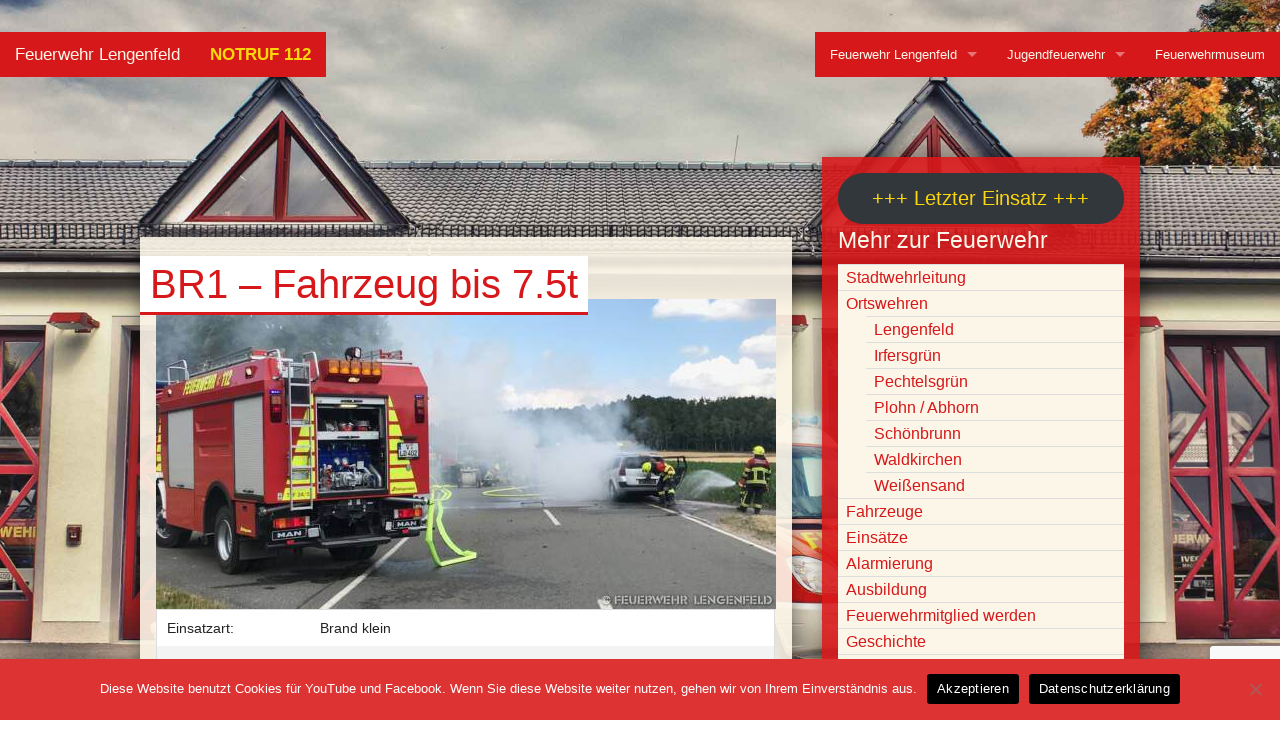

--- FILE ---
content_type: text/html; charset=UTF-8
request_url: https://feuerwehr-lengenfeld.de/einsaetze/br1-fahrzeug-bis-7-5t/
body_size: 9368
content:
<!DOCTYPE html>
<html class="no-js" lang="de">
    <head>
        <meta charset="utf-8">
        <meta name="viewport" content="width=device-width, initial-scale=1.0">
        
        <meta name="robots" content="NOODP">
        <link rel="stylesheet" href="https://feuerwehr-lengenfeld.de/wp-content/themes/feuerwehr/css/feuerwehr.css">
        <link href='https://fonts.googleapis.com/css?family=Share+Tech+Mono' rel='stylesheet' type='text/css'> 
        <script src="https://feuerwehr-lengenfeld.de/wp-content/themes/feuerwehr/js/vendor/min/modernizr.big.min.js"></script>
        	<style>img:is([sizes="auto" i], [sizes^="auto," i]) { contain-intrinsic-size: 3000px 1500px }</style>
	
		<!-- All in One SEO 4.8.7 - aioseo.com -->
		<title>BR1 – Fahrzeug bis 7.5t | Feuerwehr Lengenfeld</title>
	<meta name="robots" content="max-image-preview:large" />
	<link rel="canonical" href="https://feuerwehr-lengenfeld.de/einsaetze/br1-fahrzeug-bis-7-5t/" />
	<meta name="generator" content="All in One SEO (AIOSEO) 4.8.7" />
		<meta property="og:locale" content="de_DE" />
		<meta property="og:site_name" content="Feuerwehr Lengenfeld | Die offizielle Internetseite der Freiwilligen Feuerwehr Lengenfeld im Vogtland." />
		<meta property="og:type" content="article" />
		<meta property="og:title" content="BR1 – Fahrzeug bis 7.5t | Feuerwehr Lengenfeld" />
		<meta property="og:url" content="https://feuerwehr-lengenfeld.de/einsaetze/br1-fahrzeug-bis-7-5t/" />
		<meta property="fb:app_id" content="2220391788200892" />
		<meta property="fb:admins" content="100075286084945" />
		<meta property="og:image" content="https://feuerwehr-lengenfeld.de/wp-content/uploads/2022/07/6A727A25-D95F-4EB2-B43D-2C377083A932-scaled.jpeg" />
		<meta property="og:image:secure_url" content="https://feuerwehr-lengenfeld.de/wp-content/uploads/2022/07/6A727A25-D95F-4EB2-B43D-2C377083A932-scaled.jpeg" />
		<meta property="og:image:width" content="2560" />
		<meta property="og:image:height" content="1920" />
		<meta property="article:published_time" content="2022-07-06T16:22:16+00:00" />
		<meta property="article:modified_time" content="2022-07-06T16:22:16+00:00" />
		<meta property="article:publisher" content="https://www.facebook.com/Testseite-Feuerwehr-102342552349171" />
		<meta name="twitter:card" content="summary" />
		<meta name="twitter:title" content="BR1 – Fahrzeug bis 7.5t | Feuerwehr Lengenfeld" />
		<meta name="twitter:image" content="https://feuerwehr-lengenfeld.de/wp-content/uploads/2022/07/6A727A25-D95F-4EB2-B43D-2C377083A932-scaled.jpeg" />
		<script type="application/ld+json" class="aioseo-schema">
			{"@context":"https:\/\/schema.org","@graph":[{"@type":"BreadcrumbList","@id":"https:\/\/feuerwehr-lengenfeld.de\/einsaetze\/br1-fahrzeug-bis-7-5t\/#breadcrumblist","itemListElement":[{"@type":"ListItem","@id":"https:\/\/feuerwehr-lengenfeld.de#listItem","position":1,"name":"Home","item":"https:\/\/feuerwehr-lengenfeld.de","nextItem":{"@type":"ListItem","@id":"https:\/\/feuerwehr-lengenfeld.de\/einsaetze\/#listItem","name":"Eins\u00e4tze"}},{"@type":"ListItem","@id":"https:\/\/feuerwehr-lengenfeld.de\/einsaetze\/#listItem","position":2,"name":"Eins\u00e4tze","item":"https:\/\/feuerwehr-lengenfeld.de\/einsaetze\/","nextItem":{"@type":"ListItem","@id":"https:\/\/feuerwehr-lengenfeld.de\/einsaetze\/br1-fahrzeug-bis-7-5t\/#listItem","name":"BR1 &#8211; Fahrzeug bis 7.5t"},"previousItem":{"@type":"ListItem","@id":"https:\/\/feuerwehr-lengenfeld.de#listItem","name":"Home"}},{"@type":"ListItem","@id":"https:\/\/feuerwehr-lengenfeld.de\/einsaetze\/br1-fahrzeug-bis-7-5t\/#listItem","position":3,"name":"BR1 &#8211; Fahrzeug bis 7.5t","previousItem":{"@type":"ListItem","@id":"https:\/\/feuerwehr-lengenfeld.de\/einsaetze\/#listItem","name":"Eins\u00e4tze"}}]},{"@type":"Organization","@id":"https:\/\/feuerwehr-lengenfeld.de\/#organization","name":"Feuerwehr Lengenfeld","description":"Die offizielle Internetseite der Freiwilligen Feuerwehr Lengenfeld im Vogtland.","url":"https:\/\/feuerwehr-lengenfeld.de\/"},{"@type":"WebPage","@id":"https:\/\/feuerwehr-lengenfeld.de\/einsaetze\/br1-fahrzeug-bis-7-5t\/#webpage","url":"https:\/\/feuerwehr-lengenfeld.de\/einsaetze\/br1-fahrzeug-bis-7-5t\/","name":"BR1 \u2013 Fahrzeug bis 7.5t | Feuerwehr Lengenfeld","inLanguage":"de-DE","isPartOf":{"@id":"https:\/\/feuerwehr-lengenfeld.de\/#website"},"breadcrumb":{"@id":"https:\/\/feuerwehr-lengenfeld.de\/einsaetze\/br1-fahrzeug-bis-7-5t\/#breadcrumblist"},"image":{"@type":"ImageObject","url":"https:\/\/feuerwehr-lengenfeld.de\/wp-content\/uploads\/2022\/07\/6A727A25-D95F-4EB2-B43D-2C377083A932-scaled.jpeg","@id":"https:\/\/feuerwehr-lengenfeld.de\/einsaetze\/br1-fahrzeug-bis-7-5t\/#mainImage","width":2560,"height":1920},"primaryImageOfPage":{"@id":"https:\/\/feuerwehr-lengenfeld.de\/einsaetze\/br1-fahrzeug-bis-7-5t\/#mainImage"},"datePublished":"2022-07-06T18:22:16+02:00","dateModified":"2022-07-06T18:22:16+02:00"},{"@type":"WebSite","@id":"https:\/\/feuerwehr-lengenfeld.de\/#website","url":"https:\/\/feuerwehr-lengenfeld.de\/","name":"Feuerwehr Lengenfeld","description":"Die offizielle Internetseite der Freiwilligen Feuerwehr Lengenfeld im Vogtland.","inLanguage":"de-DE","publisher":{"@id":"https:\/\/feuerwehr-lengenfeld.de\/#organization"}}]}
		</script>
		<!-- All in One SEO -->

<script type="text/javascript">
/* <![CDATA[ */
window._wpemojiSettings = {"baseUrl":"https:\/\/s.w.org\/images\/core\/emoji\/15.0.3\/72x72\/","ext":".png","svgUrl":"https:\/\/s.w.org\/images\/core\/emoji\/15.0.3\/svg\/","svgExt":".svg","source":{"concatemoji":"https:\/\/feuerwehr-lengenfeld.de\/wp-includes\/js\/wp-emoji-release.min.js?ver=6.7.4"}};
/*! This file is auto-generated */
!function(i,n){var o,s,e;function c(e){try{var t={supportTests:e,timestamp:(new Date).valueOf()};sessionStorage.setItem(o,JSON.stringify(t))}catch(e){}}function p(e,t,n){e.clearRect(0,0,e.canvas.width,e.canvas.height),e.fillText(t,0,0);var t=new Uint32Array(e.getImageData(0,0,e.canvas.width,e.canvas.height).data),r=(e.clearRect(0,0,e.canvas.width,e.canvas.height),e.fillText(n,0,0),new Uint32Array(e.getImageData(0,0,e.canvas.width,e.canvas.height).data));return t.every(function(e,t){return e===r[t]})}function u(e,t,n){switch(t){case"flag":return n(e,"\ud83c\udff3\ufe0f\u200d\u26a7\ufe0f","\ud83c\udff3\ufe0f\u200b\u26a7\ufe0f")?!1:!n(e,"\ud83c\uddfa\ud83c\uddf3","\ud83c\uddfa\u200b\ud83c\uddf3")&&!n(e,"\ud83c\udff4\udb40\udc67\udb40\udc62\udb40\udc65\udb40\udc6e\udb40\udc67\udb40\udc7f","\ud83c\udff4\u200b\udb40\udc67\u200b\udb40\udc62\u200b\udb40\udc65\u200b\udb40\udc6e\u200b\udb40\udc67\u200b\udb40\udc7f");case"emoji":return!n(e,"\ud83d\udc26\u200d\u2b1b","\ud83d\udc26\u200b\u2b1b")}return!1}function f(e,t,n){var r="undefined"!=typeof WorkerGlobalScope&&self instanceof WorkerGlobalScope?new OffscreenCanvas(300,150):i.createElement("canvas"),a=r.getContext("2d",{willReadFrequently:!0}),o=(a.textBaseline="top",a.font="600 32px Arial",{});return e.forEach(function(e){o[e]=t(a,e,n)}),o}function t(e){var t=i.createElement("script");t.src=e,t.defer=!0,i.head.appendChild(t)}"undefined"!=typeof Promise&&(o="wpEmojiSettingsSupports",s=["flag","emoji"],n.supports={everything:!0,everythingExceptFlag:!0},e=new Promise(function(e){i.addEventListener("DOMContentLoaded",e,{once:!0})}),new Promise(function(t){var n=function(){try{var e=JSON.parse(sessionStorage.getItem(o));if("object"==typeof e&&"number"==typeof e.timestamp&&(new Date).valueOf()<e.timestamp+604800&&"object"==typeof e.supportTests)return e.supportTests}catch(e){}return null}();if(!n){if("undefined"!=typeof Worker&&"undefined"!=typeof OffscreenCanvas&&"undefined"!=typeof URL&&URL.createObjectURL&&"undefined"!=typeof Blob)try{var e="postMessage("+f.toString()+"("+[JSON.stringify(s),u.toString(),p.toString()].join(",")+"));",r=new Blob([e],{type:"text/javascript"}),a=new Worker(URL.createObjectURL(r),{name:"wpTestEmojiSupports"});return void(a.onmessage=function(e){c(n=e.data),a.terminate(),t(n)})}catch(e){}c(n=f(s,u,p))}t(n)}).then(function(e){for(var t in e)n.supports[t]=e[t],n.supports.everything=n.supports.everything&&n.supports[t],"flag"!==t&&(n.supports.everythingExceptFlag=n.supports.everythingExceptFlag&&n.supports[t]);n.supports.everythingExceptFlag=n.supports.everythingExceptFlag&&!n.supports.flag,n.DOMReady=!1,n.readyCallback=function(){n.DOMReady=!0}}).then(function(){return e}).then(function(){var e;n.supports.everything||(n.readyCallback(),(e=n.source||{}).concatemoji?t(e.concatemoji):e.wpemoji&&e.twemoji&&(t(e.twemoji),t(e.wpemoji)))}))}((window,document),window._wpemojiSettings);
/* ]]> */
</script>
<style id='wp-emoji-styles-inline-css' type='text/css'>

	img.wp-smiley, img.emoji {
		display: inline !important;
		border: none !important;
		box-shadow: none !important;
		height: 1em !important;
		width: 1em !important;
		margin: 0 0.07em !important;
		vertical-align: -0.1em !important;
		background: none !important;
		padding: 0 !important;
	}
</style>
<link rel='stylesheet' id='wp-block-library-css' href='https://feuerwehr-lengenfeld.de/wp-includes/css/dist/block-library/style.min.css?ver=6.7.4' type='text/css' media='all' />
<style id='classic-theme-styles-inline-css' type='text/css'>
/*! This file is auto-generated */
.wp-block-button__link{color:#fff;background-color:#32373c;border-radius:9999px;box-shadow:none;text-decoration:none;padding:calc(.667em + 2px) calc(1.333em + 2px);font-size:1.125em}.wp-block-file__button{background:#32373c;color:#fff;text-decoration:none}
</style>
<style id='global-styles-inline-css' type='text/css'>
:root{--wp--preset--aspect-ratio--square: 1;--wp--preset--aspect-ratio--4-3: 4/3;--wp--preset--aspect-ratio--3-4: 3/4;--wp--preset--aspect-ratio--3-2: 3/2;--wp--preset--aspect-ratio--2-3: 2/3;--wp--preset--aspect-ratio--16-9: 16/9;--wp--preset--aspect-ratio--9-16: 9/16;--wp--preset--color--black: #000000;--wp--preset--color--cyan-bluish-gray: #abb8c3;--wp--preset--color--white: #ffffff;--wp--preset--color--pale-pink: #f78da7;--wp--preset--color--vivid-red: #cf2e2e;--wp--preset--color--luminous-vivid-orange: #ff6900;--wp--preset--color--luminous-vivid-amber: #fcb900;--wp--preset--color--light-green-cyan: #7bdcb5;--wp--preset--color--vivid-green-cyan: #00d084;--wp--preset--color--pale-cyan-blue: #8ed1fc;--wp--preset--color--vivid-cyan-blue: #0693e3;--wp--preset--color--vivid-purple: #9b51e0;--wp--preset--gradient--vivid-cyan-blue-to-vivid-purple: linear-gradient(135deg,rgba(6,147,227,1) 0%,rgb(155,81,224) 100%);--wp--preset--gradient--light-green-cyan-to-vivid-green-cyan: linear-gradient(135deg,rgb(122,220,180) 0%,rgb(0,208,130) 100%);--wp--preset--gradient--luminous-vivid-amber-to-luminous-vivid-orange: linear-gradient(135deg,rgba(252,185,0,1) 0%,rgba(255,105,0,1) 100%);--wp--preset--gradient--luminous-vivid-orange-to-vivid-red: linear-gradient(135deg,rgba(255,105,0,1) 0%,rgb(207,46,46) 100%);--wp--preset--gradient--very-light-gray-to-cyan-bluish-gray: linear-gradient(135deg,rgb(238,238,238) 0%,rgb(169,184,195) 100%);--wp--preset--gradient--cool-to-warm-spectrum: linear-gradient(135deg,rgb(74,234,220) 0%,rgb(151,120,209) 20%,rgb(207,42,186) 40%,rgb(238,44,130) 60%,rgb(251,105,98) 80%,rgb(254,248,76) 100%);--wp--preset--gradient--blush-light-purple: linear-gradient(135deg,rgb(255,206,236) 0%,rgb(152,150,240) 100%);--wp--preset--gradient--blush-bordeaux: linear-gradient(135deg,rgb(254,205,165) 0%,rgb(254,45,45) 50%,rgb(107,0,62) 100%);--wp--preset--gradient--luminous-dusk: linear-gradient(135deg,rgb(255,203,112) 0%,rgb(199,81,192) 50%,rgb(65,88,208) 100%);--wp--preset--gradient--pale-ocean: linear-gradient(135deg,rgb(255,245,203) 0%,rgb(182,227,212) 50%,rgb(51,167,181) 100%);--wp--preset--gradient--electric-grass: linear-gradient(135deg,rgb(202,248,128) 0%,rgb(113,206,126) 100%);--wp--preset--gradient--midnight: linear-gradient(135deg,rgb(2,3,129) 0%,rgb(40,116,252) 100%);--wp--preset--font-size--small: 13px;--wp--preset--font-size--medium: 20px;--wp--preset--font-size--large: 36px;--wp--preset--font-size--x-large: 42px;--wp--preset--spacing--20: 0.44rem;--wp--preset--spacing--30: 0.67rem;--wp--preset--spacing--40: 1rem;--wp--preset--spacing--50: 1.5rem;--wp--preset--spacing--60: 2.25rem;--wp--preset--spacing--70: 3.38rem;--wp--preset--spacing--80: 5.06rem;--wp--preset--shadow--natural: 6px 6px 9px rgba(0, 0, 0, 0.2);--wp--preset--shadow--deep: 12px 12px 50px rgba(0, 0, 0, 0.4);--wp--preset--shadow--sharp: 6px 6px 0px rgba(0, 0, 0, 0.2);--wp--preset--shadow--outlined: 6px 6px 0px -3px rgba(255, 255, 255, 1), 6px 6px rgba(0, 0, 0, 1);--wp--preset--shadow--crisp: 6px 6px 0px rgba(0, 0, 0, 1);}:where(.is-layout-flex){gap: 0.5em;}:where(.is-layout-grid){gap: 0.5em;}body .is-layout-flex{display: flex;}.is-layout-flex{flex-wrap: wrap;align-items: center;}.is-layout-flex > :is(*, div){margin: 0;}body .is-layout-grid{display: grid;}.is-layout-grid > :is(*, div){margin: 0;}:where(.wp-block-columns.is-layout-flex){gap: 2em;}:where(.wp-block-columns.is-layout-grid){gap: 2em;}:where(.wp-block-post-template.is-layout-flex){gap: 1.25em;}:where(.wp-block-post-template.is-layout-grid){gap: 1.25em;}.has-black-color{color: var(--wp--preset--color--black) !important;}.has-cyan-bluish-gray-color{color: var(--wp--preset--color--cyan-bluish-gray) !important;}.has-white-color{color: var(--wp--preset--color--white) !important;}.has-pale-pink-color{color: var(--wp--preset--color--pale-pink) !important;}.has-vivid-red-color{color: var(--wp--preset--color--vivid-red) !important;}.has-luminous-vivid-orange-color{color: var(--wp--preset--color--luminous-vivid-orange) !important;}.has-luminous-vivid-amber-color{color: var(--wp--preset--color--luminous-vivid-amber) !important;}.has-light-green-cyan-color{color: var(--wp--preset--color--light-green-cyan) !important;}.has-vivid-green-cyan-color{color: var(--wp--preset--color--vivid-green-cyan) !important;}.has-pale-cyan-blue-color{color: var(--wp--preset--color--pale-cyan-blue) !important;}.has-vivid-cyan-blue-color{color: var(--wp--preset--color--vivid-cyan-blue) !important;}.has-vivid-purple-color{color: var(--wp--preset--color--vivid-purple) !important;}.has-black-background-color{background-color: var(--wp--preset--color--black) !important;}.has-cyan-bluish-gray-background-color{background-color: var(--wp--preset--color--cyan-bluish-gray) !important;}.has-white-background-color{background-color: var(--wp--preset--color--white) !important;}.has-pale-pink-background-color{background-color: var(--wp--preset--color--pale-pink) !important;}.has-vivid-red-background-color{background-color: var(--wp--preset--color--vivid-red) !important;}.has-luminous-vivid-orange-background-color{background-color: var(--wp--preset--color--luminous-vivid-orange) !important;}.has-luminous-vivid-amber-background-color{background-color: var(--wp--preset--color--luminous-vivid-amber) !important;}.has-light-green-cyan-background-color{background-color: var(--wp--preset--color--light-green-cyan) !important;}.has-vivid-green-cyan-background-color{background-color: var(--wp--preset--color--vivid-green-cyan) !important;}.has-pale-cyan-blue-background-color{background-color: var(--wp--preset--color--pale-cyan-blue) !important;}.has-vivid-cyan-blue-background-color{background-color: var(--wp--preset--color--vivid-cyan-blue) !important;}.has-vivid-purple-background-color{background-color: var(--wp--preset--color--vivid-purple) !important;}.has-black-border-color{border-color: var(--wp--preset--color--black) !important;}.has-cyan-bluish-gray-border-color{border-color: var(--wp--preset--color--cyan-bluish-gray) !important;}.has-white-border-color{border-color: var(--wp--preset--color--white) !important;}.has-pale-pink-border-color{border-color: var(--wp--preset--color--pale-pink) !important;}.has-vivid-red-border-color{border-color: var(--wp--preset--color--vivid-red) !important;}.has-luminous-vivid-orange-border-color{border-color: var(--wp--preset--color--luminous-vivid-orange) !important;}.has-luminous-vivid-amber-border-color{border-color: var(--wp--preset--color--luminous-vivid-amber) !important;}.has-light-green-cyan-border-color{border-color: var(--wp--preset--color--light-green-cyan) !important;}.has-vivid-green-cyan-border-color{border-color: var(--wp--preset--color--vivid-green-cyan) !important;}.has-pale-cyan-blue-border-color{border-color: var(--wp--preset--color--pale-cyan-blue) !important;}.has-vivid-cyan-blue-border-color{border-color: var(--wp--preset--color--vivid-cyan-blue) !important;}.has-vivid-purple-border-color{border-color: var(--wp--preset--color--vivid-purple) !important;}.has-vivid-cyan-blue-to-vivid-purple-gradient-background{background: var(--wp--preset--gradient--vivid-cyan-blue-to-vivid-purple) !important;}.has-light-green-cyan-to-vivid-green-cyan-gradient-background{background: var(--wp--preset--gradient--light-green-cyan-to-vivid-green-cyan) !important;}.has-luminous-vivid-amber-to-luminous-vivid-orange-gradient-background{background: var(--wp--preset--gradient--luminous-vivid-amber-to-luminous-vivid-orange) !important;}.has-luminous-vivid-orange-to-vivid-red-gradient-background{background: var(--wp--preset--gradient--luminous-vivid-orange-to-vivid-red) !important;}.has-very-light-gray-to-cyan-bluish-gray-gradient-background{background: var(--wp--preset--gradient--very-light-gray-to-cyan-bluish-gray) !important;}.has-cool-to-warm-spectrum-gradient-background{background: var(--wp--preset--gradient--cool-to-warm-spectrum) !important;}.has-blush-light-purple-gradient-background{background: var(--wp--preset--gradient--blush-light-purple) !important;}.has-blush-bordeaux-gradient-background{background: var(--wp--preset--gradient--blush-bordeaux) !important;}.has-luminous-dusk-gradient-background{background: var(--wp--preset--gradient--luminous-dusk) !important;}.has-pale-ocean-gradient-background{background: var(--wp--preset--gradient--pale-ocean) !important;}.has-electric-grass-gradient-background{background: var(--wp--preset--gradient--electric-grass) !important;}.has-midnight-gradient-background{background: var(--wp--preset--gradient--midnight) !important;}.has-small-font-size{font-size: var(--wp--preset--font-size--small) !important;}.has-medium-font-size{font-size: var(--wp--preset--font-size--medium) !important;}.has-large-font-size{font-size: var(--wp--preset--font-size--large) !important;}.has-x-large-font-size{font-size: var(--wp--preset--font-size--x-large) !important;}
:where(.wp-block-post-template.is-layout-flex){gap: 1.25em;}:where(.wp-block-post-template.is-layout-grid){gap: 1.25em;}
:where(.wp-block-columns.is-layout-flex){gap: 2em;}:where(.wp-block-columns.is-layout-grid){gap: 2em;}
:root :where(.wp-block-pullquote){font-size: 1.5em;line-height: 1.6;}
</style>
<link rel='stylesheet' id='contact-form-7-css' href='https://feuerwehr-lengenfeld.de/wp-content/plugins/contact-form-7/includes/css/styles.css?ver=6.1.1' type='text/css' media='all' />
<link rel='stylesheet' id='cookie-notice-front-css' href='https://feuerwehr-lengenfeld.de/wp-content/plugins/cookie-notice/css/front.min.css?ver=2.5.7' type='text/css' media='all' />
<script type="text/javascript" id="cookie-notice-front-js-before">
/* <![CDATA[ */
var cnArgs = {"ajaxUrl":"https:\/\/feuerwehr-lengenfeld.de\/wp-admin\/admin-ajax.php","nonce":"47387240f6","hideEffect":"fade","position":"bottom","onScroll":false,"onScrollOffset":100,"onClick":false,"cookieName":"cookie_notice_accepted","cookieTime":2592000,"cookieTimeRejected":2592000,"globalCookie":false,"redirection":false,"cache":false,"revokeCookies":false,"revokeCookiesOpt":"automatic"};
/* ]]> */
</script>
<script type="text/javascript" src="https://feuerwehr-lengenfeld.de/wp-content/plugins/cookie-notice/js/front.min.js?ver=2.5.7" id="cookie-notice-front-js"></script>
<link rel="https://api.w.org/" href="https://feuerwehr-lengenfeld.de/wp-json/" /><link rel="EditURI" type="application/rsd+xml" title="RSD" href="https://feuerwehr-lengenfeld.de/xmlrpc.php?rsd" />
<meta name="generator" content="WordPress 6.7.4" />
<link rel='shortlink' href='https://feuerwehr-lengenfeld.de/?p=4616' />
<link rel="alternate" title="oEmbed (JSON)" type="application/json+oembed" href="https://feuerwehr-lengenfeld.de/wp-json/oembed/1.0/embed?url=https%3A%2F%2Ffeuerwehr-lengenfeld.de%2Feinsaetze%2Fbr1-fahrzeug-bis-7-5t%2F" />
<link rel="alternate" title="oEmbed (XML)" type="text/xml+oembed" href="https://feuerwehr-lengenfeld.de/wp-json/oembed/1.0/embed?url=https%3A%2F%2Ffeuerwehr-lengenfeld.de%2Feinsaetze%2Fbr1-fahrzeug-bis-7-5t%2F&#038;format=xml" />
<link rel="icon" href="https://feuerwehr-lengenfeld.de/wp-content/uploads/2021/09/cropped-5E7268B1-0232-4671-B355-9F83F30BBC1D_1_201_a-scaled-1-32x32.jpeg" sizes="32x32" />
<link rel="icon" href="https://feuerwehr-lengenfeld.de/wp-content/uploads/2021/09/cropped-5E7268B1-0232-4671-B355-9F83F30BBC1D_1_201_a-scaled-1-192x192.jpeg" sizes="192x192" />
<link rel="apple-touch-icon" href="https://feuerwehr-lengenfeld.de/wp-content/uploads/2021/09/cropped-5E7268B1-0232-4671-B355-9F83F30BBC1D_1_201_a-scaled-1-180x180.jpeg" />
<meta name="msapplication-TileImage" content="https://feuerwehr-lengenfeld.de/wp-content/uploads/2021/09/cropped-5E7268B1-0232-4671-B355-9F83F30BBC1D_1_201_a-scaled-1-270x270.jpeg" />
 
        <!--[if lt IE 9]>
  <script src="//cdnjs.cloudflare.com/ajax/libs/html5shiv/3.6.2/html5shiv.js"></script>
  <script src="//s3.amazonaws.com/nwapi/nwmatcher/nwmatcher-1.2.5-min.js"></script>
  <script src="//html5base.googlecode.com/svn-history/r38/trunk/js/selectivizr-1.0.3b.js"></script>
  <script src="//cdnjs.cloudflare.com/ajax/libs/respond.js/1.1.0/respond.min.js"></script>
<![endif]-->
    </head>
     
    <body>
        <div id="wrap">
        <header>
            <div class="sticky">
                <nav class="top-bar" data-topbar>
                    <ul class="title-area">
                        <li class="name">
                            <h1><a href="https://feuerwehr-lengenfeld.de">Feuerwehr Lengenfeld</a></h1>
                        </li>
                        <li class="toggle-topbar menu-icon"><a href="#">Menü</a></li>
                    </ul>
                    <section class="top-bar-section">
                        <ul><li id="notruf"><a href="https://feuerwehr-lengenfeld.de/notruf/">NOTRUF 112</a></li></ul>
                    </section>
                    <section class="top-bar-section">
                        <ul id="menu-hauptmenue" class="right"><li id="menu-item-6" class="menu-item menu-item-type-custom menu-item-object-custom menu-item-home menu-item-has-children has-dropdown menu-item-6"><a href="https://feuerwehr-lengenfeld.de/">Feuerwehr Lengenfeld</a>
<ul class="sub-menu">
	<li id="menu-item-5737" class="menu-item menu-item-type-post_type menu-item-object-page menu-item-5737"><a href="https://feuerwehr-lengenfeld.de/stadtwehrleitung/">Stadtwehrleitung</a></li>
	<li id="menu-item-4182" class="menu-item menu-item-type-custom menu-item-object-custom menu-item-has-children has-dropdown menu-item-4182"><a>Ortswehren</a>
	<ul class="sub-menu">
		<li id="menu-item-4188" class="menu-item menu-item-type-post_type menu-item-object-page menu-item-4188"><a href="https://feuerwehr-lengenfeld.de/of-lengenfeld/">Lengenfeld</a></li>
		<li id="menu-item-4223" class="menu-item menu-item-type-post_type menu-item-object-page menu-item-4223"><a href="https://feuerwehr-lengenfeld.de/of-irfersgruen/">Irfersgrün</a></li>
		<li id="menu-item-4222" class="menu-item menu-item-type-post_type menu-item-object-page menu-item-4222"><a href="https://feuerwehr-lengenfeld.de/of-pechtelsgruen/">Pechtelsgrün</a></li>
		<li id="menu-item-4202" class="menu-item menu-item-type-post_type menu-item-object-page menu-item-4202"><a href="https://feuerwehr-lengenfeld.de/of-plohn-abhorn/">Plohn / Abhorn</a></li>
		<li id="menu-item-4195" class="menu-item menu-item-type-post_type menu-item-object-page menu-item-4195"><a href="https://feuerwehr-lengenfeld.de/of-schoenbrunn/">Schönbrunn</a></li>
		<li id="menu-item-4221" class="menu-item menu-item-type-post_type menu-item-object-page menu-item-4221"><a href="https://feuerwehr-lengenfeld.de/of-waldkirchen/">Waldkirchen</a></li>
		<li id="menu-item-4220" class="menu-item menu-item-type-post_type menu-item-object-page menu-item-4220"><a href="https://feuerwehr-lengenfeld.de/of-weissensand/">Weißensand</a></li>
	</ul>
</li>
	<li id="menu-item-2000" class="menu-item menu-item-type-custom menu-item-object-custom menu-item-2000"><a href="https://feuerwehr-lengenfeld.de/fahrzeuge/">Fahrzeuge</a></li>
	<li id="menu-item-325" class="menu-item menu-item-type-custom menu-item-object-custom menu-item-325"><a href="https://feuerwehr-lengenfeld.de/aktuelles/">Einsätze</a></li>
	<li id="menu-item-260" class="menu-item menu-item-type-post_type menu-item-object-page menu-item-260"><a href="https://feuerwehr-lengenfeld.de/alarmierung/">Alarmierung</a></li>
	<li id="menu-item-261" class="menu-item menu-item-type-post_type menu-item-object-page menu-item-261"><a href="https://feuerwehr-lengenfeld.de/kreisausbildung/">Ausbildung</a></li>
	<li id="menu-item-1255" class="menu-item menu-item-type-post_type menu-item-object-page menu-item-1255"><a href="https://feuerwehr-lengenfeld.de/mitgliedschaft/">Feuerwehrmitglied werden</a></li>
	<li id="menu-item-4935" class="menu-item menu-item-type-custom menu-item-object-custom menu-item-4935"><a href="https://www.feuerwehrmuseum-lengenfeld.de/">Geschichte</a></li>
	<li id="menu-item-457" class="menu-item menu-item-type-post_type menu-item-object-page menu-item-457"><a href="https://feuerwehr-lengenfeld.de/hinweise/">Hinweise, Satzungen, Gesetze</a></li>
	<li id="menu-item-448" class="menu-item menu-item-type-post_type menu-item-object-page menu-item-448"><a href="https://feuerwehr-lengenfeld.de/kontakt/">Kontakt</a></li>
</ul>
</li>
<li id="menu-item-333" class="menu-item menu-item-type-post_type menu-item-object-page menu-item-has-children has-dropdown menu-item-333"><a href="https://feuerwehr-lengenfeld.de/jugendfeuerwehr/">Jugendfeuerwehr</a>
<ul class="sub-menu">
	<li id="menu-item-4234" class="menu-item menu-item-type-custom menu-item-object-custom menu-item-has-children has-dropdown menu-item-4234"><a>Ortsjugendfeuerwehren</a>
	<ul class="sub-menu">
		<li id="menu-item-4235" class="menu-item menu-item-type-post_type menu-item-object-page menu-item-4235"><a href="https://feuerwehr-lengenfeld.de/jugendfeuerwehr/ojf-lengenfeld/">Lengenfeld</a></li>
		<li id="menu-item-4270" class="menu-item menu-item-type-post_type menu-item-object-page menu-item-4270"><a href="https://feuerwehr-lengenfeld.de/jugendfeuerwehr/ojf-irfersgruen/">Irfersgrün</a></li>
		<li id="menu-item-4269" class="menu-item menu-item-type-post_type menu-item-object-page menu-item-4269"><a href="https://feuerwehr-lengenfeld.de/jugendfeuerwehr/ojf-pechtelsgruen/">Pechtelsgrün</a></li>
		<li id="menu-item-4268" class="menu-item menu-item-type-post_type menu-item-object-page menu-item-4268"><a href="https://feuerwehr-lengenfeld.de/jugendfeuerwehr/ojf-waldkirchen/">Waldkirchen</a></li>
	</ul>
</li>
	<li id="menu-item-412" class="menu-item menu-item-type-post_type menu-item-object-page menu-item-412"><a href="https://feuerwehr-lengenfeld.de/jugendfeuerwehr/ausbildung/">Ausbildung</a></li>
	<li id="menu-item-415" class="menu-item menu-item-type-taxonomy menu-item-object-category menu-item-415"><a href="https://feuerwehr-lengenfeld.de/category/jugendfeuerwehr/aktivitaeten/">Aktivitäten</a></li>
	<li id="menu-item-416" class="menu-item menu-item-type-taxonomy menu-item-object-category menu-item-416"><a href="https://feuerwehr-lengenfeld.de/category/jugendfeuerwehr/wettkaempfe/">Wettkämpfe</a></li>
	<li id="menu-item-1256" class="menu-item menu-item-type-post_type menu-item-object-page menu-item-1256"><a href="https://feuerwehr-lengenfeld.de/jugendfeuerwehr/mitgliedschaft/">Jugendfeuerwehr-Mitglied werden</a></li>
	<li id="menu-item-413" class="menu-item menu-item-type-post_type menu-item-object-page menu-item-413"><a href="https://feuerwehr-lengenfeld.de/jugendfeuerwehr/kontakt/">Kontakt</a></li>
</ul>
</li>
<li id="menu-item-434" class="menu-item menu-item-type-custom menu-item-object-custom menu-item-434"><a href="http://www.feuerwehrmuseum-lengenfeld.de">Feuerwehrmuseum</a></li>
</ul>                    </section>
                </nav>
            </div>
        </header>
        <div class="row">
	<div class="small-12 medium-8 large-8 column">
		<div id="inhalt">
						<div class="post">
				<h1>BR1 &#8211; Fahrzeug bis 7.5t</h1>
				<div class="row">
					<div class="small-12 column fahrzeugbild">
						<a class="fancybox" rel="galerie" href="https://feuerwehr-lengenfeld.de/wp-content/uploads/2022/07/6A727A25-D95F-4EB2-B43D-2C377083A932-1200x900.jpeg" title="BR1 &#8211; Fahrzeug bis 7.5t" ><img width="620" height="310" src="https://feuerwehr-lengenfeld.de/wp-content/uploads/2022/07/6A727A25-D95F-4EB2-B43D-2C377083A932-620x310.jpeg" class="attachment-teaserbild size-teaserbild wp-post-image" alt="" decoding="async" fetchpriority="high" /></a>					</div>
					<div class="small-12 column">
						<table class="breit">
							<tbody>
															<tr>
									<td>Einsatzart:</td>
									<td>Brand klein</td>
								</tr>
															<tr>
									<td>Alarmierungszeit:</td>
									<td>06.07.2022 13:29</td>
								</tr>
															<tr>
									<td>Einsatzort:</td>
									<td>Lengenfeld, Lengenfelder Straße</td>
								</tr>
															<tr>
									<td>Weitere Wehren:</td>
									<td>
										<a href="Ortsfeuerwehr Irfersgrün" target="_blank"></a><br />									</td>
								</tr>
							
															<tr>
									<td>Weitere Kräfte:</td>
									<td>Rettungsdienst, Polizei, Straßenmeisterei, Abschleppdienst</td>
								</tr>
								
							</tbody>
						</table> 
					</div>
				</div>
				<br />
                			</div>
					</div>
	</div>
	<div class="small-12 medium-4 large-4 column">
		<div id="sidebar">
            <div class="sidebar-box">
<div class="wp-block-buttons has-custom-font-size has-medium-font-size is-content-justification-center is-layout-flex wp-container-core-buttons-is-layout-1 wp-block-buttons-is-layout-flex" style="font-style:normal;font-weight:400">
<div class="wp-block-button has-custom-width wp-block-button__width-100"><a class="wp-block-button__link wp-element-button" href="https://feuerwehr-lengenfeld.de/aktuelles/">+++ Letzter Einsatz +++</a></div>
</div>
</div><div class="sidebar-box"><h4>Mehr zur Feuerwehr</h4><div class="menu-feuerwehr-container"><ul id="menu-feuerwehr" class="menu"><li id="menu-item-5736" class="menu-item menu-item-type-post_type menu-item-object-page menu-item-5736"><a href="https://feuerwehr-lengenfeld.de/stadtwehrleitung/">Stadtwehrleitung</a></li>
<li id="menu-item-4183" class="menu-item menu-item-type-custom menu-item-object-custom menu-item-has-children has-dropdown menu-item-4183"><a>Ortswehren</a>
<ul class="sub-menu">
	<li id="menu-item-4187" class="menu-item menu-item-type-post_type menu-item-object-page menu-item-4187"><a href="https://feuerwehr-lengenfeld.de/of-lengenfeld/">Lengenfeld</a></li>
	<li id="menu-item-4219" class="menu-item menu-item-type-post_type menu-item-object-page menu-item-4219"><a href="https://feuerwehr-lengenfeld.de/of-irfersgruen/">Irfersgrün</a></li>
	<li id="menu-item-4218" class="menu-item menu-item-type-post_type menu-item-object-page menu-item-4218"><a href="https://feuerwehr-lengenfeld.de/of-pechtelsgruen/">Pechtelsgrün</a></li>
	<li id="menu-item-4203" class="menu-item menu-item-type-post_type menu-item-object-page menu-item-4203"><a href="https://feuerwehr-lengenfeld.de/of-plohn-abhorn/">Plohn / Abhorn</a></li>
	<li id="menu-item-4196" class="menu-item menu-item-type-post_type menu-item-object-page menu-item-4196"><a href="https://feuerwehr-lengenfeld.de/of-schoenbrunn/">Schönbrunn</a></li>
	<li id="menu-item-4217" class="menu-item menu-item-type-post_type menu-item-object-page menu-item-4217"><a href="https://feuerwehr-lengenfeld.de/of-waldkirchen/">Waldkirchen</a></li>
	<li id="menu-item-4216" class="menu-item menu-item-type-post_type menu-item-object-page menu-item-4216"><a href="https://feuerwehr-lengenfeld.de/of-weissensand/">Weißensand</a></li>
</ul>
</li>
<li id="menu-item-2001" class="menu-item menu-item-type-custom menu-item-object-custom menu-item-2001"><a href="https://feuerwehr-lengenfeld.de/fahrzeuge/">Fahrzeuge</a></li>
<li id="menu-item-433" class="menu-item menu-item-type-custom menu-item-object-custom menu-item-433"><a href="https://feuerwehr-lengenfeld.de/aktuelles/">Einsätze</a></li>
<li id="menu-item-429" class="menu-item menu-item-type-post_type menu-item-object-page menu-item-429"><a href="https://feuerwehr-lengenfeld.de/alarmierung/">Alarmierung</a></li>
<li id="menu-item-430" class="menu-item menu-item-type-post_type menu-item-object-page menu-item-430"><a href="https://feuerwehr-lengenfeld.de/kreisausbildung/">Ausbildung</a></li>
<li id="menu-item-4131" class="menu-item menu-item-type-post_type menu-item-object-page menu-item-4131"><a href="https://feuerwehr-lengenfeld.de/mitgliedschaft/">Feuerwehrmitglied werden</a></li>
<li id="menu-item-4936" class="menu-item menu-item-type-custom menu-item-object-custom menu-item-4936"><a href="https://www.feuerwehrmuseum-lengenfeld.de/">Geschichte</a></li>
<li id="menu-item-456" class="menu-item menu-item-type-post_type menu-item-object-page menu-item-456"><a href="https://feuerwehr-lengenfeld.de/hinweise/">Hinweise, Satzungen, Gesetze</a></li>
<li id="menu-item-449" class="menu-item menu-item-type-post_type menu-item-object-page menu-item-449"><a href="https://feuerwehr-lengenfeld.de/kontakt/">Kontakt</a></li>
</ul></div></div><div class="sidebar-box"><h4>Mehr zur Jugendfeuerwehr</h4><div class="menu-jugendfeuerwehr-container"><ul id="menu-jugendfeuerwehr" class="menu"><li id="menu-item-4243" class="menu-item menu-item-type-custom menu-item-object-custom menu-item-has-children has-dropdown menu-item-4243"><a>Ortsjugendfeuerwehren</a>
<ul class="sub-menu">
	<li id="menu-item-4242" class="menu-item menu-item-type-post_type menu-item-object-page menu-item-4242"><a href="https://feuerwehr-lengenfeld.de/jugendfeuerwehr/ojf-lengenfeld/">Lengenfeld</a></li>
	<li id="menu-item-4267" class="menu-item menu-item-type-post_type menu-item-object-page menu-item-4267"><a href="https://feuerwehr-lengenfeld.de/jugendfeuerwehr/ojf-irfersgruen/">Irfersgrün</a></li>
	<li id="menu-item-4266" class="menu-item menu-item-type-post_type menu-item-object-page menu-item-4266"><a href="https://feuerwehr-lengenfeld.de/jugendfeuerwehr/ojf-pechtelsgruen/">Pechtelsgrün</a></li>
	<li id="menu-item-4265" class="menu-item menu-item-type-post_type menu-item-object-page menu-item-4265"><a href="https://feuerwehr-lengenfeld.de/jugendfeuerwehr/ojf-waldkirchen/">Waldkirchen</a></li>
</ul>
</li>
<li id="menu-item-4239" class="menu-item menu-item-type-post_type menu-item-object-page menu-item-4239"><a href="https://feuerwehr-lengenfeld.de/jugendfeuerwehr/ausbildung/">Ausbildung</a></li>
<li id="menu-item-4244" class="menu-item menu-item-type-taxonomy menu-item-object-category menu-item-4244"><a href="https://feuerwehr-lengenfeld.de/category/jugendfeuerwehr/aktivitaeten/">Aktivitäten</a></li>
<li id="menu-item-4245" class="menu-item menu-item-type-taxonomy menu-item-object-category menu-item-4245"><a href="https://feuerwehr-lengenfeld.de/category/jugendfeuerwehr/wettkaempfe/">Wettkämpfe</a></li>
<li id="menu-item-4240" class="menu-item menu-item-type-post_type menu-item-object-page menu-item-4240"><a href="https://feuerwehr-lengenfeld.de/jugendfeuerwehr/mitgliedschaft/">Jugendfeuerwehr-Mitglied werden</a></li>
<li id="menu-item-4241" class="menu-item menu-item-type-post_type menu-item-object-page menu-item-4241"><a href="https://feuerwehr-lengenfeld.de/jugendfeuerwehr/kontakt/">Kontakt</a></li>
</ul></div></div><div class="sidebar-box"><h4>Amtliche Warnungen</h4><ul style='margin-bottom: 0'>Stand: 22.01.2026 - 2:59<li><a href= '#' data-reveal-id='modal0'>Amtliche WARNUNG vor FROST</a></li>			<div id="modal0" class="reveal-modal small" data-reveal aria-labelledby="modalTitle" aria-hidden="true" role="dialog">
  				<h2 id="modalTitle">Amtliche WARNUNG vor FROST</h2>
  				<p>Es tritt mäßiger Frost bis -9 °C auf. In Tal- und Muldenlagen sinken die Temperaturen auf Werte bis -11 °C.</p>
  				<p class="warnung">Hinweis auf: mögliche Frostschäden. 
Handlungsempfehlungen: 
ggf. Frostschutzmaßnahmen ergreifen</p>
  				<a class="close-reveal-modal" aria-label="Close">&#215;</a>
			</div>
			</ul><small class='right'>Quelle: Deutscher Wetterdienst</small></div>
		<div class="sidebar-box">
		<h4>Aktuelles</h4>
		<ul>
											<li>
					<a href="https://feuerwehr-lengenfeld.de/vize-kreismeister-2025-gruppenstafette/">Vize Kreismeister 2025 &#8211; Gruppenstafette</a>
									</li>
											<li>
					<a href="https://feuerwehr-lengenfeld.de/jugendfeuerwehr-beim-deutschen-jugendfeuerwehrtag-dabei/">Deutscher Jugendfeuerwehrtag 2024</a>
									</li>
											<li>
					<a href="https://feuerwehr-lengenfeld.de/jugendfeuerwehr-beim-parkfest-dabei/">Jugendfeuerwehr beim Parkfest dabei.</a>
									</li>
					</ul>

		</div></div><!-- sidebar -->	</div>
</div>


		</div>
		<footer>
			<div class="row">
				<div class="small-12">
					<ul>
						<li><a href="https://feuerwehr-lengenfeld.de">Startseite</a></li>
						<!--<li><a href="#">Sitemap</a></li>-->
						<li><a href="https://feuerwehr-lengenfeld.de/kontakt/">Kontakt</a></li>
						<li><a href="https://feuerwehr-lengenfeld.de/impressum/">Impressum</a></li>
                        <li><a href="https://feuerwehr-lengenfeld.de/datenschutzhinweise/">Datenschutz</a></li>
					</ul>
				</div>
			</div>
		</footer>
		<script src="//ajax.googleapis.com/ajax/libs/jquery/1.11.0/jquery.min.js"></script>
		<script>window.jQuery || document.write('<script src="https://feuerwehr-lengenfeld.de/wp-content/themes/feuerwehr/js/min/jquery-1.11.0.min.js"><\/script>')</script>
        <script src="https://feuerwehr-lengenfeld.de/wp-content/themes/feuerwehr/js/foundation.min.js"></script>
        <script src="https://feuerwehr-lengenfeld.de/wp-content/themes/feuerwehr/js/vendor/min/backstretch.min.js"></script>
        <script src="https://feuerwehr-lengenfeld.de/wp-content/themes/feuerwehr/js/fancybox/fancybox.pack.js"></script>
        <script>
        $(document).ready(function() {
        	//$('.menu-item-has-children').addClass('has-dropdown');
            $(document).foundation();
            var hintergrundbilder = [ "https://feuerwehr-lengenfeld.de/wp-content/themes/feuerwehr/img/fiat_und_sprinter.jpg" ];
            var hintergrundbilder = [ 
            	"https://feuerwehr-lengenfeld.de/wp-content/themes/feuerwehr/img/fiat_und_sprinter.jpg", "https://feuerwehr-lengenfeld.de/wp-content/themes/feuerwehr/img/bg1.jpg", "https://feuerwehr-lengenfeld.de/wp-content/themes/feuerwehr/img/bg2.jpg", "https://feuerwehr-lengenfeld.de/wp-content/themes/feuerwehr/img/bg3.jpg", "https://feuerwehr-lengenfeld.de/wp-content/themes/feuerwehr/img/bg4.jpg", "https://feuerwehr-lengenfeld.de/wp-content/themes/feuerwehr/img/bg5.jpg" 
			];
            $.backstretch(hintergrundbilder, {duration: 10000, fade: 2000});
            $(".gallery-item").find("a").addClass("fancybox").attr("rel", "galerie");
            $(".fancybox").fancybox();
        });
        </script>
        <style id='core-block-supports-inline-css' type='text/css'>
.wp-container-core-buttons-is-layout-1{justify-content:center;}
</style>
<script type="text/javascript" src="https://feuerwehr-lengenfeld.de/wp-includes/js/dist/hooks.min.js?ver=4d63a3d491d11ffd8ac6" id="wp-hooks-js"></script>
<script type="text/javascript" src="https://feuerwehr-lengenfeld.de/wp-includes/js/dist/i18n.min.js?ver=5e580eb46a90c2b997e6" id="wp-i18n-js"></script>
<script type="text/javascript" id="wp-i18n-js-after">
/* <![CDATA[ */
wp.i18n.setLocaleData( { 'text direction\u0004ltr': [ 'ltr' ] } );
/* ]]> */
</script>
<script type="text/javascript" src="https://feuerwehr-lengenfeld.de/wp-content/plugins/contact-form-7/includes/swv/js/index.js?ver=6.1.1" id="swv-js"></script>
<script type="text/javascript" id="contact-form-7-js-translations">
/* <![CDATA[ */
( function( domain, translations ) {
	var localeData = translations.locale_data[ domain ] || translations.locale_data.messages;
	localeData[""].domain = domain;
	wp.i18n.setLocaleData( localeData, domain );
} )( "contact-form-7", {"translation-revision-date":"2025-09-28 13:56:19+0000","generator":"GlotPress\/4.0.1","domain":"messages","locale_data":{"messages":{"":{"domain":"messages","plural-forms":"nplurals=2; plural=n != 1;","lang":"de"},"This contact form is placed in the wrong place.":["Dieses Kontaktformular wurde an der falschen Stelle platziert."],"Error:":["Fehler:"]}},"comment":{"reference":"includes\/js\/index.js"}} );
/* ]]> */
</script>
<script type="text/javascript" id="contact-form-7-js-before">
/* <![CDATA[ */
var wpcf7 = {
    "api": {
        "root": "https:\/\/feuerwehr-lengenfeld.de\/wp-json\/",
        "namespace": "contact-form-7\/v1"
    }
};
/* ]]> */
</script>
<script type="text/javascript" src="https://feuerwehr-lengenfeld.de/wp-content/plugins/contact-form-7/includes/js/index.js?ver=6.1.1" id="contact-form-7-js"></script>
<script type="text/javascript" src="https://www.google.com/recaptcha/api.js?render=6Lc56coZAAAAANWo4K2LS6_W4VMC21KnQaeB9oTP&amp;ver=3.0" id="google-recaptcha-js"></script>
<script type="text/javascript" src="https://feuerwehr-lengenfeld.de/wp-includes/js/dist/vendor/wp-polyfill.min.js?ver=3.15.0" id="wp-polyfill-js"></script>
<script type="text/javascript" id="wpcf7-recaptcha-js-before">
/* <![CDATA[ */
var wpcf7_recaptcha = {
    "sitekey": "6Lc56coZAAAAANWo4K2LS6_W4VMC21KnQaeB9oTP",
    "actions": {
        "homepage": "homepage",
        "contactform": "contactform"
    }
};
/* ]]> */
</script>
<script type="text/javascript" src="https://feuerwehr-lengenfeld.de/wp-content/plugins/contact-form-7/modules/recaptcha/index.js?ver=6.1.1" id="wpcf7-recaptcha-js"></script>

		<!-- Cookie Notice plugin v2.5.7 by Hu-manity.co https://hu-manity.co/ -->
		<div id="cookie-notice" role="dialog" class="cookie-notice-hidden cookie-revoke-hidden cn-position-bottom" aria-label="Cookie Notice" style="background-color: rgba(221,51,51,1);"><div class="cookie-notice-container" style="color: #ffffff"><span id="cn-notice-text" class="cn-text-container">Diese Website benutzt Cookies für YouTube und Facebook. Wenn Sie diese Website weiter nutzen, gehen wir von Ihrem Einverständnis aus.</span><span id="cn-notice-buttons" class="cn-buttons-container"><button id="cn-accept-cookie" data-cookie-set="accept" class="cn-set-cookie cn-button" aria-label="Akzeptieren" style="background-color: #000000">Akzeptieren</button><button data-link-url="https://feuerwehr-lengenfeld.de/datenschutzhinweise/" data-link-target="_blank" id="cn-more-info" class="cn-more-info cn-button" aria-label="Datenschutzerklärung" style="background-color: #000000">Datenschutzerklärung</button></span><span id="cn-close-notice" data-cookie-set="accept" class="cn-close-icon" title="Nein"></span></div>
			
		</div>
		<!-- / Cookie Notice plugin -->    </body>
</html>

--- FILE ---
content_type: text/html; charset=utf-8
request_url: https://www.google.com/recaptcha/api2/anchor?ar=1&k=6Lc56coZAAAAANWo4K2LS6_W4VMC21KnQaeB9oTP&co=aHR0cHM6Ly9mZXVlcndlaHItbGVuZ2VuZmVsZC5kZTo0NDM.&hl=en&v=PoyoqOPhxBO7pBk68S4YbpHZ&size=invisible&anchor-ms=20000&execute-ms=30000&cb=i0valjjoezyn
body_size: 48749
content:
<!DOCTYPE HTML><html dir="ltr" lang="en"><head><meta http-equiv="Content-Type" content="text/html; charset=UTF-8">
<meta http-equiv="X-UA-Compatible" content="IE=edge">
<title>reCAPTCHA</title>
<style type="text/css">
/* cyrillic-ext */
@font-face {
  font-family: 'Roboto';
  font-style: normal;
  font-weight: 400;
  font-stretch: 100%;
  src: url(//fonts.gstatic.com/s/roboto/v48/KFO7CnqEu92Fr1ME7kSn66aGLdTylUAMa3GUBHMdazTgWw.woff2) format('woff2');
  unicode-range: U+0460-052F, U+1C80-1C8A, U+20B4, U+2DE0-2DFF, U+A640-A69F, U+FE2E-FE2F;
}
/* cyrillic */
@font-face {
  font-family: 'Roboto';
  font-style: normal;
  font-weight: 400;
  font-stretch: 100%;
  src: url(//fonts.gstatic.com/s/roboto/v48/KFO7CnqEu92Fr1ME7kSn66aGLdTylUAMa3iUBHMdazTgWw.woff2) format('woff2');
  unicode-range: U+0301, U+0400-045F, U+0490-0491, U+04B0-04B1, U+2116;
}
/* greek-ext */
@font-face {
  font-family: 'Roboto';
  font-style: normal;
  font-weight: 400;
  font-stretch: 100%;
  src: url(//fonts.gstatic.com/s/roboto/v48/KFO7CnqEu92Fr1ME7kSn66aGLdTylUAMa3CUBHMdazTgWw.woff2) format('woff2');
  unicode-range: U+1F00-1FFF;
}
/* greek */
@font-face {
  font-family: 'Roboto';
  font-style: normal;
  font-weight: 400;
  font-stretch: 100%;
  src: url(//fonts.gstatic.com/s/roboto/v48/KFO7CnqEu92Fr1ME7kSn66aGLdTylUAMa3-UBHMdazTgWw.woff2) format('woff2');
  unicode-range: U+0370-0377, U+037A-037F, U+0384-038A, U+038C, U+038E-03A1, U+03A3-03FF;
}
/* math */
@font-face {
  font-family: 'Roboto';
  font-style: normal;
  font-weight: 400;
  font-stretch: 100%;
  src: url(//fonts.gstatic.com/s/roboto/v48/KFO7CnqEu92Fr1ME7kSn66aGLdTylUAMawCUBHMdazTgWw.woff2) format('woff2');
  unicode-range: U+0302-0303, U+0305, U+0307-0308, U+0310, U+0312, U+0315, U+031A, U+0326-0327, U+032C, U+032F-0330, U+0332-0333, U+0338, U+033A, U+0346, U+034D, U+0391-03A1, U+03A3-03A9, U+03B1-03C9, U+03D1, U+03D5-03D6, U+03F0-03F1, U+03F4-03F5, U+2016-2017, U+2034-2038, U+203C, U+2040, U+2043, U+2047, U+2050, U+2057, U+205F, U+2070-2071, U+2074-208E, U+2090-209C, U+20D0-20DC, U+20E1, U+20E5-20EF, U+2100-2112, U+2114-2115, U+2117-2121, U+2123-214F, U+2190, U+2192, U+2194-21AE, U+21B0-21E5, U+21F1-21F2, U+21F4-2211, U+2213-2214, U+2216-22FF, U+2308-230B, U+2310, U+2319, U+231C-2321, U+2336-237A, U+237C, U+2395, U+239B-23B7, U+23D0, U+23DC-23E1, U+2474-2475, U+25AF, U+25B3, U+25B7, U+25BD, U+25C1, U+25CA, U+25CC, U+25FB, U+266D-266F, U+27C0-27FF, U+2900-2AFF, U+2B0E-2B11, U+2B30-2B4C, U+2BFE, U+3030, U+FF5B, U+FF5D, U+1D400-1D7FF, U+1EE00-1EEFF;
}
/* symbols */
@font-face {
  font-family: 'Roboto';
  font-style: normal;
  font-weight: 400;
  font-stretch: 100%;
  src: url(//fonts.gstatic.com/s/roboto/v48/KFO7CnqEu92Fr1ME7kSn66aGLdTylUAMaxKUBHMdazTgWw.woff2) format('woff2');
  unicode-range: U+0001-000C, U+000E-001F, U+007F-009F, U+20DD-20E0, U+20E2-20E4, U+2150-218F, U+2190, U+2192, U+2194-2199, U+21AF, U+21E6-21F0, U+21F3, U+2218-2219, U+2299, U+22C4-22C6, U+2300-243F, U+2440-244A, U+2460-24FF, U+25A0-27BF, U+2800-28FF, U+2921-2922, U+2981, U+29BF, U+29EB, U+2B00-2BFF, U+4DC0-4DFF, U+FFF9-FFFB, U+10140-1018E, U+10190-1019C, U+101A0, U+101D0-101FD, U+102E0-102FB, U+10E60-10E7E, U+1D2C0-1D2D3, U+1D2E0-1D37F, U+1F000-1F0FF, U+1F100-1F1AD, U+1F1E6-1F1FF, U+1F30D-1F30F, U+1F315, U+1F31C, U+1F31E, U+1F320-1F32C, U+1F336, U+1F378, U+1F37D, U+1F382, U+1F393-1F39F, U+1F3A7-1F3A8, U+1F3AC-1F3AF, U+1F3C2, U+1F3C4-1F3C6, U+1F3CA-1F3CE, U+1F3D4-1F3E0, U+1F3ED, U+1F3F1-1F3F3, U+1F3F5-1F3F7, U+1F408, U+1F415, U+1F41F, U+1F426, U+1F43F, U+1F441-1F442, U+1F444, U+1F446-1F449, U+1F44C-1F44E, U+1F453, U+1F46A, U+1F47D, U+1F4A3, U+1F4B0, U+1F4B3, U+1F4B9, U+1F4BB, U+1F4BF, U+1F4C8-1F4CB, U+1F4D6, U+1F4DA, U+1F4DF, U+1F4E3-1F4E6, U+1F4EA-1F4ED, U+1F4F7, U+1F4F9-1F4FB, U+1F4FD-1F4FE, U+1F503, U+1F507-1F50B, U+1F50D, U+1F512-1F513, U+1F53E-1F54A, U+1F54F-1F5FA, U+1F610, U+1F650-1F67F, U+1F687, U+1F68D, U+1F691, U+1F694, U+1F698, U+1F6AD, U+1F6B2, U+1F6B9-1F6BA, U+1F6BC, U+1F6C6-1F6CF, U+1F6D3-1F6D7, U+1F6E0-1F6EA, U+1F6F0-1F6F3, U+1F6F7-1F6FC, U+1F700-1F7FF, U+1F800-1F80B, U+1F810-1F847, U+1F850-1F859, U+1F860-1F887, U+1F890-1F8AD, U+1F8B0-1F8BB, U+1F8C0-1F8C1, U+1F900-1F90B, U+1F93B, U+1F946, U+1F984, U+1F996, U+1F9E9, U+1FA00-1FA6F, U+1FA70-1FA7C, U+1FA80-1FA89, U+1FA8F-1FAC6, U+1FACE-1FADC, U+1FADF-1FAE9, U+1FAF0-1FAF8, U+1FB00-1FBFF;
}
/* vietnamese */
@font-face {
  font-family: 'Roboto';
  font-style: normal;
  font-weight: 400;
  font-stretch: 100%;
  src: url(//fonts.gstatic.com/s/roboto/v48/KFO7CnqEu92Fr1ME7kSn66aGLdTylUAMa3OUBHMdazTgWw.woff2) format('woff2');
  unicode-range: U+0102-0103, U+0110-0111, U+0128-0129, U+0168-0169, U+01A0-01A1, U+01AF-01B0, U+0300-0301, U+0303-0304, U+0308-0309, U+0323, U+0329, U+1EA0-1EF9, U+20AB;
}
/* latin-ext */
@font-face {
  font-family: 'Roboto';
  font-style: normal;
  font-weight: 400;
  font-stretch: 100%;
  src: url(//fonts.gstatic.com/s/roboto/v48/KFO7CnqEu92Fr1ME7kSn66aGLdTylUAMa3KUBHMdazTgWw.woff2) format('woff2');
  unicode-range: U+0100-02BA, U+02BD-02C5, U+02C7-02CC, U+02CE-02D7, U+02DD-02FF, U+0304, U+0308, U+0329, U+1D00-1DBF, U+1E00-1E9F, U+1EF2-1EFF, U+2020, U+20A0-20AB, U+20AD-20C0, U+2113, U+2C60-2C7F, U+A720-A7FF;
}
/* latin */
@font-face {
  font-family: 'Roboto';
  font-style: normal;
  font-weight: 400;
  font-stretch: 100%;
  src: url(//fonts.gstatic.com/s/roboto/v48/KFO7CnqEu92Fr1ME7kSn66aGLdTylUAMa3yUBHMdazQ.woff2) format('woff2');
  unicode-range: U+0000-00FF, U+0131, U+0152-0153, U+02BB-02BC, U+02C6, U+02DA, U+02DC, U+0304, U+0308, U+0329, U+2000-206F, U+20AC, U+2122, U+2191, U+2193, U+2212, U+2215, U+FEFF, U+FFFD;
}
/* cyrillic-ext */
@font-face {
  font-family: 'Roboto';
  font-style: normal;
  font-weight: 500;
  font-stretch: 100%;
  src: url(//fonts.gstatic.com/s/roboto/v48/KFO7CnqEu92Fr1ME7kSn66aGLdTylUAMa3GUBHMdazTgWw.woff2) format('woff2');
  unicode-range: U+0460-052F, U+1C80-1C8A, U+20B4, U+2DE0-2DFF, U+A640-A69F, U+FE2E-FE2F;
}
/* cyrillic */
@font-face {
  font-family: 'Roboto';
  font-style: normal;
  font-weight: 500;
  font-stretch: 100%;
  src: url(//fonts.gstatic.com/s/roboto/v48/KFO7CnqEu92Fr1ME7kSn66aGLdTylUAMa3iUBHMdazTgWw.woff2) format('woff2');
  unicode-range: U+0301, U+0400-045F, U+0490-0491, U+04B0-04B1, U+2116;
}
/* greek-ext */
@font-face {
  font-family: 'Roboto';
  font-style: normal;
  font-weight: 500;
  font-stretch: 100%;
  src: url(//fonts.gstatic.com/s/roboto/v48/KFO7CnqEu92Fr1ME7kSn66aGLdTylUAMa3CUBHMdazTgWw.woff2) format('woff2');
  unicode-range: U+1F00-1FFF;
}
/* greek */
@font-face {
  font-family: 'Roboto';
  font-style: normal;
  font-weight: 500;
  font-stretch: 100%;
  src: url(//fonts.gstatic.com/s/roboto/v48/KFO7CnqEu92Fr1ME7kSn66aGLdTylUAMa3-UBHMdazTgWw.woff2) format('woff2');
  unicode-range: U+0370-0377, U+037A-037F, U+0384-038A, U+038C, U+038E-03A1, U+03A3-03FF;
}
/* math */
@font-face {
  font-family: 'Roboto';
  font-style: normal;
  font-weight: 500;
  font-stretch: 100%;
  src: url(//fonts.gstatic.com/s/roboto/v48/KFO7CnqEu92Fr1ME7kSn66aGLdTylUAMawCUBHMdazTgWw.woff2) format('woff2');
  unicode-range: U+0302-0303, U+0305, U+0307-0308, U+0310, U+0312, U+0315, U+031A, U+0326-0327, U+032C, U+032F-0330, U+0332-0333, U+0338, U+033A, U+0346, U+034D, U+0391-03A1, U+03A3-03A9, U+03B1-03C9, U+03D1, U+03D5-03D6, U+03F0-03F1, U+03F4-03F5, U+2016-2017, U+2034-2038, U+203C, U+2040, U+2043, U+2047, U+2050, U+2057, U+205F, U+2070-2071, U+2074-208E, U+2090-209C, U+20D0-20DC, U+20E1, U+20E5-20EF, U+2100-2112, U+2114-2115, U+2117-2121, U+2123-214F, U+2190, U+2192, U+2194-21AE, U+21B0-21E5, U+21F1-21F2, U+21F4-2211, U+2213-2214, U+2216-22FF, U+2308-230B, U+2310, U+2319, U+231C-2321, U+2336-237A, U+237C, U+2395, U+239B-23B7, U+23D0, U+23DC-23E1, U+2474-2475, U+25AF, U+25B3, U+25B7, U+25BD, U+25C1, U+25CA, U+25CC, U+25FB, U+266D-266F, U+27C0-27FF, U+2900-2AFF, U+2B0E-2B11, U+2B30-2B4C, U+2BFE, U+3030, U+FF5B, U+FF5D, U+1D400-1D7FF, U+1EE00-1EEFF;
}
/* symbols */
@font-face {
  font-family: 'Roboto';
  font-style: normal;
  font-weight: 500;
  font-stretch: 100%;
  src: url(//fonts.gstatic.com/s/roboto/v48/KFO7CnqEu92Fr1ME7kSn66aGLdTylUAMaxKUBHMdazTgWw.woff2) format('woff2');
  unicode-range: U+0001-000C, U+000E-001F, U+007F-009F, U+20DD-20E0, U+20E2-20E4, U+2150-218F, U+2190, U+2192, U+2194-2199, U+21AF, U+21E6-21F0, U+21F3, U+2218-2219, U+2299, U+22C4-22C6, U+2300-243F, U+2440-244A, U+2460-24FF, U+25A0-27BF, U+2800-28FF, U+2921-2922, U+2981, U+29BF, U+29EB, U+2B00-2BFF, U+4DC0-4DFF, U+FFF9-FFFB, U+10140-1018E, U+10190-1019C, U+101A0, U+101D0-101FD, U+102E0-102FB, U+10E60-10E7E, U+1D2C0-1D2D3, U+1D2E0-1D37F, U+1F000-1F0FF, U+1F100-1F1AD, U+1F1E6-1F1FF, U+1F30D-1F30F, U+1F315, U+1F31C, U+1F31E, U+1F320-1F32C, U+1F336, U+1F378, U+1F37D, U+1F382, U+1F393-1F39F, U+1F3A7-1F3A8, U+1F3AC-1F3AF, U+1F3C2, U+1F3C4-1F3C6, U+1F3CA-1F3CE, U+1F3D4-1F3E0, U+1F3ED, U+1F3F1-1F3F3, U+1F3F5-1F3F7, U+1F408, U+1F415, U+1F41F, U+1F426, U+1F43F, U+1F441-1F442, U+1F444, U+1F446-1F449, U+1F44C-1F44E, U+1F453, U+1F46A, U+1F47D, U+1F4A3, U+1F4B0, U+1F4B3, U+1F4B9, U+1F4BB, U+1F4BF, U+1F4C8-1F4CB, U+1F4D6, U+1F4DA, U+1F4DF, U+1F4E3-1F4E6, U+1F4EA-1F4ED, U+1F4F7, U+1F4F9-1F4FB, U+1F4FD-1F4FE, U+1F503, U+1F507-1F50B, U+1F50D, U+1F512-1F513, U+1F53E-1F54A, U+1F54F-1F5FA, U+1F610, U+1F650-1F67F, U+1F687, U+1F68D, U+1F691, U+1F694, U+1F698, U+1F6AD, U+1F6B2, U+1F6B9-1F6BA, U+1F6BC, U+1F6C6-1F6CF, U+1F6D3-1F6D7, U+1F6E0-1F6EA, U+1F6F0-1F6F3, U+1F6F7-1F6FC, U+1F700-1F7FF, U+1F800-1F80B, U+1F810-1F847, U+1F850-1F859, U+1F860-1F887, U+1F890-1F8AD, U+1F8B0-1F8BB, U+1F8C0-1F8C1, U+1F900-1F90B, U+1F93B, U+1F946, U+1F984, U+1F996, U+1F9E9, U+1FA00-1FA6F, U+1FA70-1FA7C, U+1FA80-1FA89, U+1FA8F-1FAC6, U+1FACE-1FADC, U+1FADF-1FAE9, U+1FAF0-1FAF8, U+1FB00-1FBFF;
}
/* vietnamese */
@font-face {
  font-family: 'Roboto';
  font-style: normal;
  font-weight: 500;
  font-stretch: 100%;
  src: url(//fonts.gstatic.com/s/roboto/v48/KFO7CnqEu92Fr1ME7kSn66aGLdTylUAMa3OUBHMdazTgWw.woff2) format('woff2');
  unicode-range: U+0102-0103, U+0110-0111, U+0128-0129, U+0168-0169, U+01A0-01A1, U+01AF-01B0, U+0300-0301, U+0303-0304, U+0308-0309, U+0323, U+0329, U+1EA0-1EF9, U+20AB;
}
/* latin-ext */
@font-face {
  font-family: 'Roboto';
  font-style: normal;
  font-weight: 500;
  font-stretch: 100%;
  src: url(//fonts.gstatic.com/s/roboto/v48/KFO7CnqEu92Fr1ME7kSn66aGLdTylUAMa3KUBHMdazTgWw.woff2) format('woff2');
  unicode-range: U+0100-02BA, U+02BD-02C5, U+02C7-02CC, U+02CE-02D7, U+02DD-02FF, U+0304, U+0308, U+0329, U+1D00-1DBF, U+1E00-1E9F, U+1EF2-1EFF, U+2020, U+20A0-20AB, U+20AD-20C0, U+2113, U+2C60-2C7F, U+A720-A7FF;
}
/* latin */
@font-face {
  font-family: 'Roboto';
  font-style: normal;
  font-weight: 500;
  font-stretch: 100%;
  src: url(//fonts.gstatic.com/s/roboto/v48/KFO7CnqEu92Fr1ME7kSn66aGLdTylUAMa3yUBHMdazQ.woff2) format('woff2');
  unicode-range: U+0000-00FF, U+0131, U+0152-0153, U+02BB-02BC, U+02C6, U+02DA, U+02DC, U+0304, U+0308, U+0329, U+2000-206F, U+20AC, U+2122, U+2191, U+2193, U+2212, U+2215, U+FEFF, U+FFFD;
}
/* cyrillic-ext */
@font-face {
  font-family: 'Roboto';
  font-style: normal;
  font-weight: 900;
  font-stretch: 100%;
  src: url(//fonts.gstatic.com/s/roboto/v48/KFO7CnqEu92Fr1ME7kSn66aGLdTylUAMa3GUBHMdazTgWw.woff2) format('woff2');
  unicode-range: U+0460-052F, U+1C80-1C8A, U+20B4, U+2DE0-2DFF, U+A640-A69F, U+FE2E-FE2F;
}
/* cyrillic */
@font-face {
  font-family: 'Roboto';
  font-style: normal;
  font-weight: 900;
  font-stretch: 100%;
  src: url(//fonts.gstatic.com/s/roboto/v48/KFO7CnqEu92Fr1ME7kSn66aGLdTylUAMa3iUBHMdazTgWw.woff2) format('woff2');
  unicode-range: U+0301, U+0400-045F, U+0490-0491, U+04B0-04B1, U+2116;
}
/* greek-ext */
@font-face {
  font-family: 'Roboto';
  font-style: normal;
  font-weight: 900;
  font-stretch: 100%;
  src: url(//fonts.gstatic.com/s/roboto/v48/KFO7CnqEu92Fr1ME7kSn66aGLdTylUAMa3CUBHMdazTgWw.woff2) format('woff2');
  unicode-range: U+1F00-1FFF;
}
/* greek */
@font-face {
  font-family: 'Roboto';
  font-style: normal;
  font-weight: 900;
  font-stretch: 100%;
  src: url(//fonts.gstatic.com/s/roboto/v48/KFO7CnqEu92Fr1ME7kSn66aGLdTylUAMa3-UBHMdazTgWw.woff2) format('woff2');
  unicode-range: U+0370-0377, U+037A-037F, U+0384-038A, U+038C, U+038E-03A1, U+03A3-03FF;
}
/* math */
@font-face {
  font-family: 'Roboto';
  font-style: normal;
  font-weight: 900;
  font-stretch: 100%;
  src: url(//fonts.gstatic.com/s/roboto/v48/KFO7CnqEu92Fr1ME7kSn66aGLdTylUAMawCUBHMdazTgWw.woff2) format('woff2');
  unicode-range: U+0302-0303, U+0305, U+0307-0308, U+0310, U+0312, U+0315, U+031A, U+0326-0327, U+032C, U+032F-0330, U+0332-0333, U+0338, U+033A, U+0346, U+034D, U+0391-03A1, U+03A3-03A9, U+03B1-03C9, U+03D1, U+03D5-03D6, U+03F0-03F1, U+03F4-03F5, U+2016-2017, U+2034-2038, U+203C, U+2040, U+2043, U+2047, U+2050, U+2057, U+205F, U+2070-2071, U+2074-208E, U+2090-209C, U+20D0-20DC, U+20E1, U+20E5-20EF, U+2100-2112, U+2114-2115, U+2117-2121, U+2123-214F, U+2190, U+2192, U+2194-21AE, U+21B0-21E5, U+21F1-21F2, U+21F4-2211, U+2213-2214, U+2216-22FF, U+2308-230B, U+2310, U+2319, U+231C-2321, U+2336-237A, U+237C, U+2395, U+239B-23B7, U+23D0, U+23DC-23E1, U+2474-2475, U+25AF, U+25B3, U+25B7, U+25BD, U+25C1, U+25CA, U+25CC, U+25FB, U+266D-266F, U+27C0-27FF, U+2900-2AFF, U+2B0E-2B11, U+2B30-2B4C, U+2BFE, U+3030, U+FF5B, U+FF5D, U+1D400-1D7FF, U+1EE00-1EEFF;
}
/* symbols */
@font-face {
  font-family: 'Roboto';
  font-style: normal;
  font-weight: 900;
  font-stretch: 100%;
  src: url(//fonts.gstatic.com/s/roboto/v48/KFO7CnqEu92Fr1ME7kSn66aGLdTylUAMaxKUBHMdazTgWw.woff2) format('woff2');
  unicode-range: U+0001-000C, U+000E-001F, U+007F-009F, U+20DD-20E0, U+20E2-20E4, U+2150-218F, U+2190, U+2192, U+2194-2199, U+21AF, U+21E6-21F0, U+21F3, U+2218-2219, U+2299, U+22C4-22C6, U+2300-243F, U+2440-244A, U+2460-24FF, U+25A0-27BF, U+2800-28FF, U+2921-2922, U+2981, U+29BF, U+29EB, U+2B00-2BFF, U+4DC0-4DFF, U+FFF9-FFFB, U+10140-1018E, U+10190-1019C, U+101A0, U+101D0-101FD, U+102E0-102FB, U+10E60-10E7E, U+1D2C0-1D2D3, U+1D2E0-1D37F, U+1F000-1F0FF, U+1F100-1F1AD, U+1F1E6-1F1FF, U+1F30D-1F30F, U+1F315, U+1F31C, U+1F31E, U+1F320-1F32C, U+1F336, U+1F378, U+1F37D, U+1F382, U+1F393-1F39F, U+1F3A7-1F3A8, U+1F3AC-1F3AF, U+1F3C2, U+1F3C4-1F3C6, U+1F3CA-1F3CE, U+1F3D4-1F3E0, U+1F3ED, U+1F3F1-1F3F3, U+1F3F5-1F3F7, U+1F408, U+1F415, U+1F41F, U+1F426, U+1F43F, U+1F441-1F442, U+1F444, U+1F446-1F449, U+1F44C-1F44E, U+1F453, U+1F46A, U+1F47D, U+1F4A3, U+1F4B0, U+1F4B3, U+1F4B9, U+1F4BB, U+1F4BF, U+1F4C8-1F4CB, U+1F4D6, U+1F4DA, U+1F4DF, U+1F4E3-1F4E6, U+1F4EA-1F4ED, U+1F4F7, U+1F4F9-1F4FB, U+1F4FD-1F4FE, U+1F503, U+1F507-1F50B, U+1F50D, U+1F512-1F513, U+1F53E-1F54A, U+1F54F-1F5FA, U+1F610, U+1F650-1F67F, U+1F687, U+1F68D, U+1F691, U+1F694, U+1F698, U+1F6AD, U+1F6B2, U+1F6B9-1F6BA, U+1F6BC, U+1F6C6-1F6CF, U+1F6D3-1F6D7, U+1F6E0-1F6EA, U+1F6F0-1F6F3, U+1F6F7-1F6FC, U+1F700-1F7FF, U+1F800-1F80B, U+1F810-1F847, U+1F850-1F859, U+1F860-1F887, U+1F890-1F8AD, U+1F8B0-1F8BB, U+1F8C0-1F8C1, U+1F900-1F90B, U+1F93B, U+1F946, U+1F984, U+1F996, U+1F9E9, U+1FA00-1FA6F, U+1FA70-1FA7C, U+1FA80-1FA89, U+1FA8F-1FAC6, U+1FACE-1FADC, U+1FADF-1FAE9, U+1FAF0-1FAF8, U+1FB00-1FBFF;
}
/* vietnamese */
@font-face {
  font-family: 'Roboto';
  font-style: normal;
  font-weight: 900;
  font-stretch: 100%;
  src: url(//fonts.gstatic.com/s/roboto/v48/KFO7CnqEu92Fr1ME7kSn66aGLdTylUAMa3OUBHMdazTgWw.woff2) format('woff2');
  unicode-range: U+0102-0103, U+0110-0111, U+0128-0129, U+0168-0169, U+01A0-01A1, U+01AF-01B0, U+0300-0301, U+0303-0304, U+0308-0309, U+0323, U+0329, U+1EA0-1EF9, U+20AB;
}
/* latin-ext */
@font-face {
  font-family: 'Roboto';
  font-style: normal;
  font-weight: 900;
  font-stretch: 100%;
  src: url(//fonts.gstatic.com/s/roboto/v48/KFO7CnqEu92Fr1ME7kSn66aGLdTylUAMa3KUBHMdazTgWw.woff2) format('woff2');
  unicode-range: U+0100-02BA, U+02BD-02C5, U+02C7-02CC, U+02CE-02D7, U+02DD-02FF, U+0304, U+0308, U+0329, U+1D00-1DBF, U+1E00-1E9F, U+1EF2-1EFF, U+2020, U+20A0-20AB, U+20AD-20C0, U+2113, U+2C60-2C7F, U+A720-A7FF;
}
/* latin */
@font-face {
  font-family: 'Roboto';
  font-style: normal;
  font-weight: 900;
  font-stretch: 100%;
  src: url(//fonts.gstatic.com/s/roboto/v48/KFO7CnqEu92Fr1ME7kSn66aGLdTylUAMa3yUBHMdazQ.woff2) format('woff2');
  unicode-range: U+0000-00FF, U+0131, U+0152-0153, U+02BB-02BC, U+02C6, U+02DA, U+02DC, U+0304, U+0308, U+0329, U+2000-206F, U+20AC, U+2122, U+2191, U+2193, U+2212, U+2215, U+FEFF, U+FFFD;
}

</style>
<link rel="stylesheet" type="text/css" href="https://www.gstatic.com/recaptcha/releases/PoyoqOPhxBO7pBk68S4YbpHZ/styles__ltr.css">
<script nonce="RxYyrp8ydcIWo4G2rbSPiw" type="text/javascript">window['__recaptcha_api'] = 'https://www.google.com/recaptcha/api2/';</script>
<script type="text/javascript" src="https://www.gstatic.com/recaptcha/releases/PoyoqOPhxBO7pBk68S4YbpHZ/recaptcha__en.js" nonce="RxYyrp8ydcIWo4G2rbSPiw">
      
    </script></head>
<body><div id="rc-anchor-alert" class="rc-anchor-alert"></div>
<input type="hidden" id="recaptcha-token" value="[base64]">
<script type="text/javascript" nonce="RxYyrp8ydcIWo4G2rbSPiw">
      recaptcha.anchor.Main.init("[\x22ainput\x22,[\x22bgdata\x22,\x22\x22,\[base64]/[base64]/[base64]/[base64]/[base64]/UltsKytdPUU6KEU8MjA0OD9SW2wrK109RT4+NnwxOTI6KChFJjY0NTEyKT09NTUyOTYmJk0rMTxjLmxlbmd0aCYmKGMuY2hhckNvZGVBdChNKzEpJjY0NTEyKT09NTYzMjA/[base64]/[base64]/[base64]/[base64]/[base64]/[base64]/[base64]\x22,\[base64]\\u003d\x22,\x22S8Odwo4cK8Oow45VwoDDqcO8c3QeSsKrw6hZQMKtTkjDucOzwpRTfcOXw6PCqADCpiEWwqUkwph5a8KIecKKJQXDpWR8ecKAwr3Dj8KRw5fDhMKaw5fDjivCsmjCucKSwqvCkcKhw5vCgSbDpcKbC8KPYGrDicO6wo7DosOZw7/CvcOIwq0HSMKCwql3cyI2wqQKwrIdBcKfwpvDqU/DqcKrw5bCn8OZPUFGwrINwqHCvMKVwrMtGcKcDUDDocOawobCtMOPwrDCiT3DkwrCusOAw4LDjcOfwpsKwpBqIMOfwr0PwpJcesOZwqAeeMKEw5tJTMKewrVuw5dqw5HCnAvDngrCs0nCp8O/OcK8w6FIwrzDgsOqF8OMIxQXBcKXTw55UcOeJsKeQ8OYLcOSwrjDk3HDlsKDw4rCmCLDgjVCegLCsjUaw7xQw7Y3wqPCnxzDpRjDhMKJH8OhwrpQwq7DusKBw4PDr15UcMK/AsKhw67CtsOCDQFmAWHCkX4GwqnDpGlpw77CuUTCm1dPw5MBC1zCm8OIwrAww7PDk3N5EsKiKsKXEMKHcR1VGcKrbsOKw7t/[base64]/CsD0hw4MSwqdaU0PDhD44w6zDlMOLCcK6w4BlOhNgMyHDr8KTKX3CssO/IWxDwrTCk35Ww4XDp8OiScObw7/CkcOqXFQCNsOnwowlQcOFZEk5N8Omw4LCk8OPw5jCvcK4PcKvwqA2EcKPwrvCihrDksO4fmfDiCoBwqtxwofCrMOuwpF4XWvDusOZFhxBFmJtwqLDhFNjw7/CrcKZWsO6P2x5w7UiB8Kxw5XCvsO2wr/CgcOdW1RbLDJNHlMGwrbDlmNccMO3wrQdwolsKsKTHsKEOsKXw7DDiMK0N8O7wqPCrcKww64ow6Mjw6QVT8K3bjVHwqbDgMOwwqzCgcOIwrXDr23CrULDnsOVwrFMwq7Cj8KTfcKewph3aMOdw6TCsiMoHsKswp0Ww6sPwqnDvcK/wq9ZP8K/XsKAwrvDiSvCs1PDi3RDVTssE3LChMKcEsOkG2p0HlDDhBRFEC0hw5knc23DgjQeHSzCtiFNwp9uwopbAcOWb8O2wp3DvcO5YsKVw7MzHCgDacKywqnDrsOiwoN5w5cvw5/DhMK3S8OswoocRcKEwogfw73Ch8Omw41MOMKwNcOzXMOmw4JRw4xow49Vw5TCozUbw5TCocKdw79nKcKMIAfCg8KMXxHCnETDncOEwrTDsiUew7jCgcOVccOwfsOUwoMGW3NFw7LChcOewrAsRnbDpMKMwpXCtkgXw6DDgsOVbn7DisOEBxDCv8O/JTjCtnw1wpTCtAjDo216w49rfMKVJXpTw4HCgMK5w53DgMKiw53DnVZkCcKuw7rCm8K/aG9Uw5bDlFB7w53Ch0Vrw6HDsMOxJkfDs0nCpMKZHXdzwpnCkcKzw5MjwrvCt8O4woEpw5fCvsKXC2MHUT57AMKew5/DlUgJw7whM3fCs8O9esOaMMOTdz9FwqHDjTVUwrrCpDLDrsOQwq4VWMK+wopnScKTQ8K3w6Utw67DgsK7ag7ChcKnw5/Ch8O0wo7ClMKsZBAIw5UzUFvDnsKSwp/Dv8OxwpbCoMOZwqHCowHDvFpFw6/DssKIDAhXdS7Dgy9Hwq7CqMK6wrPDgiDClsKdw7ZDw7bCg8KWw5hsVsOjwqTCmDzDtC3DvmxMRiDCn3MRWgAdwpJGWcOVXA8pWxPDsMOQw5tDw49yw67Djz7DkGjDgMKxwpDCosK3wqkuEsO1EMK3EnpPJMKOwrbCnhFwH2zCiMK8V1fCg8KcwqwCw5/[base64]/w4kSLngYekjCmSfChUhQw4bDull9XMKhwo7DlsKKwrJNw4Y4woDDpcOIwpjCk8OFAsKNw7TDkMOQwpNbaSnCo8Krw73CucOED2bDrsOFwpDDnsKSOFTDoB8kwqJRIcO8wqLDnjoYw5wDXsO+XyAhZFlLwpfDvGwFFcOVRsKOJCoQTWIPFsO/w6jCnsKRQsKIKwZ4BTvCiHsNVBnCssKBw4vChWrDtnLDtMOPw6fCmGLDrUTCkMODPsKcBcKtwojCgcOlOcK9RMOQw7fCjAXCuWvCp18Ow67Cm8OGPypwwojDtjJYw40aw4dAwol8K3EZwpQmw6hBaA5JXUjDhEfDpcOCWihDwp0peg/[base64]/w6rCpQXDu3M0FMKlwoEcT8KHwqw0w7zDg8OYKhcAwqjCpVjDnEjDhk7DjA1xYsO7DsOnwo0lw77DuhhWwqrCjsKAwoXDrAXChlFrPhjDhcKkw7QXYHBOCMKXw5bDuwfDjxR1fRrDrsKkw4bCksONYMOTw6/[base64]/DlMKYK8OuwqU0fsKQDMKbE8KTJHcFwqkeD8OwE2XDkmjDgk3ClMOjew3CrnXCh8OnwrXDo2vCgMOxwrc2O147wrUzw6Mjwo3Ch8K1TsKlbMKxCwrDs8KCF8OWUT1/wpHDmMKTwqTDpMKVw7fDiMK2w5tMwqnCsMOHfMO0KMOsw7Biwq0rwqAGCGfDmsOGbsOIw7ZLw7xwwrU+Lg1sw59Hw4tUE8OXInVPwqrCscOXw5fDvMKlQSnDjADDminDvE3CncKGZcKCGQHCjcO0X8KCw7V6HSDDh3zDkBnCtgdHwq/CtQcUwrTCs8OdwqxbwqpoJVzDqsKcwpAiH0EcWsKOwo7DusKKCMOKNMKzwrMiGMOnw4PDusKKVAMzw6rCszxqKC0jw7zCg8OyOsOVWy/CjW1ewopqEm3DvsKhw6INSmNFUcONw402d8KzLMKgwr1Zw5gfRyHCjlhywpHCrMK7E1EjwrwXwoIrDsKZw5PClGvDq8OvYMKgwq7DsAFSAAjDi8OlwrzCpjLDk3UowooWHUXDncOZwrp4HMO2FsOhXWlnw4PDsGI/w5p/R3HDksOiAV5KwrR0w43CusOZw442wrHCtMOdV8Kjw4EQTih3MRkMd8KNYsOEw5ktwokBwqp9IsOVPzMzF2YAw5fDqB7DisOMMAgIWm8vw53Cg2McO2oLcT/DrQzDlQgkVwQUw6zDrg7ChmlGJlFReAMnPMKTwog6czHDrMK1wqM3w51VVsOmWsK1TxgUCcOEwrMBwptyw6HDvsO2UMOHS0/Dt8OXdsKdw6TCiGdkw7LDqBHCrxXCmMKzw6PDl8ORw5w/[base64]/wolrw57DjcOmwpLCgWhOcmtNwpUmwpPDnhUAwpBjw4Eiw6vCksOsesK7Y8OXwrfCtMKZw5zCgn1+w4bCncOTWyEdN8KAIAzDui/CuAvChsKIDMKRw7LDq8OHe1DCisKkw5sjBMORw6fDkFvCksKEBW/Dn3HCvlzDkXfCjsKdw4YPw4zDvwTDnQNGwoQnw78LMMK5S8Kdw6huw7ktwpPCgXfCrlxRwrjCpD7Di3zCjz0Cw4DCrMKgw4JaCCHDrxLDv8OLw5IBw73Dh8K/wrbCu23Cp8OxwpjDosOZw7MKACPCpW3CuT0HFlrDj0Inw4gvw4rChUzCp2/[base64]/wqXClExowq3CjwhWZ8O9w7/Ds8KPw4rDtCxxI1XCoMOaa2lnUsK0CxzCuU3CmcOzcnDCjS8EJ1/DshfCuMOcw7rDv8OtMmTCvikSw4rDmRUCwqDClMO8wqlrwojDoi9adx/Dt8O0w49EEMOPwoDDq3rDgsOWcDjCrm9vwo/CpsO/wol6wr00GcKPO0BvUcKrw7pfOcO0ZMOaw7nCkcOpwq7DlClkAMKpVMK4YTnCoF9OwoBUwps/[base64]/[base64]/Cp8KJwq1ww7pARjnCrRRlAAoTw6RhAUFaw5Q/w7vDkcOXwoxXccKLwrlYCkxISG3Ds8KAFMOIeMO5egdzwqwcC8OOWWptwrhLw605w6fCvMOSwp0DMyTCu8OWwpfDsgddTFtUfsOWD2/DtMOfwqMCTMOVYhoPScOjSsO9w540OGEmdMOFQW/[base64]/DoisvwqbCqMO/wrHCuMKlEwppwo4Hwq/[base64]/Cn8KSRsOYMTbCgXAxw7jCpMKKw4HDksKuw78FZsKdJTzDqsOTw5wrw67CqU3DtcOdZsOuIcOZAsKpX0dYw69IAMOiKm/DicOzeR7CsUXDiWtsGMOwwq1Rwrhxwo4Lw4wmwqYxw6x8Aw89wpBswrNXHlPDpsKCMMKJdcOYHsKFVsKAcGjDpSEKw5NLWjDCnsO+MFI5GcKkcxPDtcOcScOTw6jDqMO6ZlDDksKPPATChcKMw6DCmsOwwo01bcOBwqs3PA7ChCrCqF/[base64]/CnMKYw4zCul3CrgxoY8K9awnCjMO7wrDCrsOWwoDCk106ecKWwo4vNCnCn8OWwoIDFEs3w47CjMOdH8Ojw4QHWV3CmcOhwpcjw5IQV8Kow7vCvMOVw7vCt8K4aF/[base64]/DjcKxTzozKsOAUwnDrsKvwoJiw6TDl8OlNMKTwrjCmMO1w7sffMKHw6QYZwTCiiwGOMOgw5HCvMODwogVVVHCvwfDucOmAkvDpQpcfMKnGlTDkMOcfsO8EcOMwqZZDMOxw7TCjsOrwrLDqwVqKC/DjwsGw5gww4FYXcOnwo3Cj8Osw7Qdw4XCuzxew57CqMKNwo/Dn3clwoRFwpl5F8KHw5rCugbCpwXCg8KFfcKKw57Ds8KNI8OTwovCg8OWwrE/w5dPcVDDl8K5DTpewo/CicOFwqHDicKiwot1woDDnMKcwp4Uw6vCqsOFwrvCvMK8ViFYQnTDp8OhOMOJVXPDjV4Ya0HCkxk1w5vCkAXDksO4wpx6w70TJkh8XcKqw5EqX11/woLCnR0+w7rDqMORUxt9wrs4w5bDm8OVGcOlwrbDh28bw53DncOEEVvCoMKdw4TCmBwJBHxUw5YuBsKKeHzCmgjDi8O9JcKYW8K/[base64]/ZyfDlMOxw7I9GcKfwrbCrwN8ccOkwrDDtkLChQsJw7Ubwp4yVsKWF0htwp3DjcOkCnJow4c3w5LDlzduw4PCvQYYVxPCkxsFesKZw5LDnV1DKcObfWArEcOACltRw5TCncKPUSLDicOzw5LChyQDw5PDucOTwrxIw7rDl8O/ZsOaOgQtwovDrh3Cm0Y8wqHCgTJlwpfDv8OEeFQfFMOpJw9QKXrDqsOlXcOawrTDqMOXX38cwodrIcKkdsOcVcOJH8OZSsO5wrrCssKDKWnCjUgCwp3ClMO9MsKtw44vw4nCpsOzeRhOFMKQw7nCucO3EFRhe8OfwrRUwojDmF/CncOpwo1YSsKrfMOiN8K+wrXDuMOZfGt2w6QRw6gdwrnCiU/CgMKrP8O/w6nDvzQAwqNBwqhjwp96wp/DoxjDj2/Cvnl3w4XCpsOtwqnDh1XDrsORw6XDoF3CvR7Cv2PDqsO7RkTDokTDp8Kqwr/Dh8KjFsKJQ8K7SsO/[base64]/T8OHw7TDvUoXfUrCrS98b0MuBVHDqlnDlijCglnCmcOgPcKXV8KLLsO4H8O2Vz8UOwMgW8KjFWAXw6nCkMOyesKCwqV+w4YPw5HDm8OYwoE8wpTDvkrCt8OcCcOgwrNTPg4LHH/[base64]/DlVpBwpzCksK2wpwdZivDmcOfLMK6w7HChU7CsQAMwq0swqUjwotiKxPCjXsLwpPCsMKvc8KAOmjCh8OqwocLw7HDrG5lw6thYgjCuC/[base64]/Dt8KBIBcVH8KbMg7Cu8O8wps1woR2w4oHwrjDhMKkcMKvw77DpMKBwqt7fGLDnMKCw5PDtMKUMQZ9w4TDp8KXLFnChMOHwojDsMOmw6/[base64]/Ci8KTw5vCmMOkwrI4dgrDnz04BsOmYsKqw50nwr/Ds8O5McOswpTDo3DCr0rCuxfCsBXDnsOIUCTDmzpoY3HCnMONw73DpMK/worDg8OVwoDDmkQaQC8SwqnCqhRQRVIhI1cVWMOXw6jCpUYWwpLDhQw0wqpZS8OOO8OtwpDDpsOcYhfCvMKkC1lHwqfDn8O/AhM1w7onaMKvwpvCrsOwwoc0wopjw7vDhcOKEcKuPT86P8OJw6NVwoDCkcO7VcKWwqHCq13DlsKyF8KBEcK2w7Nsw5PDu2xxw5fDnsOVw6TDg17CscK6a8K1GHRRPTYeTzN+w5YybsOQBcOSw6nDu8Kdw4/DmXDDqMKwSDfCkxjCnMKfwoZEP2QSw6dkwoMfw5/CvMKKw6LCusKKIMOtSSRHw6kKwrMIwpgtw6HCnMOraxHDq8KGO1fDkj3Djz3CgsOXw7jCiMKcSsKGdcKFw4NsO8KXKsKOw4VwXCfCvDnDhMOHw4DCmVAAA8Oywpo5TH8LdzEtw63Cm0bCpyYEI0XDj3LCo8Krw5fDtcOyw53DoW5bw5jDgV/Dn8K7w5XDjnoaw5BODsKLw63CjRh3woTDqsK8wodowp3DqyvDhXHDlTLCqcO/[base64]/[base64]/Cr8KfwpXCqMK1YXrDgFpsXcKbwqzCnElRei9WTktvQcOVwqRSAh4oQGx6w590w7BVwqwzN8KRw7gTIMOLwogpwr/[base64]/[base64]/CqE4jTsO/[base64]/CgsOFUCUGLR7DnMOBw5NvIBw7w7gQwonChMKDK8O4w4Mbw67DiH/Dq8KjwpnDvcOZRMKaVsOtw7LCmcKTE8OqecO1wq3DgiTDlkbCrUJ2FCjDv8O/[base64]/RsKHSFNHVMOMwpTCqE1DwrHCs8K1wrthLsKfecOnw6w3wo/CtlHCgcKAw5XCrcOkwrFCwoLDmcK7XERYw7vCq8OAwoo+XcKPUj8Mwpl6VjbDpsO0w6JlAcOqSC9+w5PCg0k/dkd8XcKNwozDrFtZwrkhYMKqHcOUwpXDiUfCg3PCv8Obf8ODdhvCgcOowpvCiEErwpxzwrNCDcKCw4RjUgfCgxURXCcRE8KrworDtnpQeQcKwoTCgMOTWMOEwrjCvk/CiGnDt8OSwowLGgZ3w6J7EsKOPsKBw5vDgmUkTMKfwp1TMMODwq/DognDnXPCgAdecsOxw74nwp1Dwp8mW3HCj8ODSVEUE8Kncm52wqMMNH/[base64]/Dolgswr1zRATDmj7DhsOQYnJKBcKXG8KMwr7DtGBAwq/DgBDDuV/DncOGwoZxaV3CucOpahgvw7cywqo7wq7CgsOeD1l4wobCo8Kaw4gwdzjDgsKuw5jCt2xNw63CksOtIzwyWcK+TMKyw7fDsm3ClcOZw5vCscONR8OKbsKTNcOnwpbChHDDokt6wpvCs0VPKzR+wqMDTG08wonCoW/Dr8KaIcO6WcOrKsOqwoXCkcKcZMOJw6LCjsOQZ8OJw5LDjcKAZxjDrDTCp1fCmBJeXBsCwpTDhyvCvMOvw47CqcOvwohLbcKPwpRtHy9vwoF5w4AOwqnDmEVNwovClBcHIsO4worCn8ODb1zCgsOnF8OEDsKBCBIASlzCtsK6dcK/wplRw4/DhA1fw6ADwo7DgMKaRD54ehQXwp3Dky7CkVjCnRHDqcOhG8Kww4zDrynDuMODXwLDikdrw5QZGsO/w7fDgcKaUMOEwo7Du8OkIyfDnWzCgCzDp27Dqgxzw5ZGQcOWfsKIw7IWccOuwrvCiMKKw5YvUnfDqMOSRWl5LcKKOMOZCnjCnnnCtsKKw5I9Fh3ClTVOwqAiOcOVQF9bwrPCj8O3CcKmw6fCjhVfVMKYQHxBbMKUXD3DsMKGZ27Dt8ORwqtES8KYw6/DusOxAl0RRRvClkopS8KjahLCrMO0wqDClsOiP8KGw748QcK7U8OCV0tFDmPCrxF7w61xw4HDhcO8HsKAXMOTRE9/WR7Dvw4dwq/Cg23DinpFW0Zow5hBZcOgw79/BlvCu8OaecOjfcOhA8OQGFcXPzPCvxDCusONOsK8IMKpwrDCugPCi8KkTzdSLEzCnMKpWz5RPjUVEcKqw6vDqxDCmj3Djz0YwqkAw6bDmwfCh2pbJMKkwqvDtmvDlcKRPR/Ctg9OwobDrsOzwopXwrsZf8O9w5TCjcOoDmoObhnCiX4Pwqg9w4d+OcOCwpDCtMOww7BbwqQQAA4jZX7CjsK7JRbDoMOzf8KRDizCp8OBwpXDqsO6HsKSwq8cV1UNwqPDvcKfWW3CncKhw7jDl8OywoMfIsKMel8KJUVEIcODdsKyUcO/cAPCgTHDjsOjw6VMZybDksOOw5TDnx51SsOlwp94w7MPw5FCwrvDlVkKWCfDsnXDtcOgY8KlwoYywqDCuMO1wp7Dt8OrCGNGb13DqVoJwr3DpC0mCMK/[base64]/CqWjCkMK2wqBAw702w7Mawqsiwr3Dhi4eV8ORcMONw7zCuQNbw6pjwo0JBcOLwpfCmhTCt8KFPsOQXcKUwrPDv0TDtjlMwo3CusOXw5cYwqFnw4zCqsOfQC/[base64]/CMKhwqrCp2FpFcKvWcKoWsO7E8KwHhfDiVbDqcKUeMK/Imxmw5Mmf37DuMKuwpxrccOCM8K5w7LDpQLCuU/DhQpbKMKVOsKKwpjDt3/[base64]/SyDCqMKrwrTDi8Kew6Qfwo0ab3/CshDDhkl5wrLDqmUCLUTCrlsnSEAowpPDo8Osw59Jw7vDlsOnJMOVRcKmGsKqZkZ4w5rCggvCsB/CpxzClEfDusKOf8OfAXcfKRJpMsO/wpAcw5BLAMKvw6nDgDEGQzYbwqDCnzYnQRvCjgU6wq/[base64]/wrYAw6Qhw6Y0wqcywoPDoBfCkxJGw6nDnX5IDBgBUmY1wq1jKVIoVGvCm8OIw6HDi1bDr2PDjADDk3k1OWVaU8OxwrPDqBZDYsOfw51awr/DrsObwqp9wr9dRMOJR8KoexLCs8OFw596KMOXw5Y7wrvDnRjDssOYMDTCpFQzZRHCoMO/ZMKzw6w5w6PDpcOFw6fCmMKsIcOnwp9zw7HCtC/CjsOLwpXDjcKBwq10woBkZ3cRwrwrMsK3M8O/wrxswo3ClMO8w5kRGx/CgMOSw4nCigDDnMKnHsO1w5DDjMOvw7nDmcKnw7bDhmoQPFosAsKsXBbDl3PCi3UhAQMFb8KBw6vDkMKfIMKSwq0yUMKTMsKow6M2wqZLSsK3w6s2wprCilwkc1c6wpnDrnTDg8O7Zm7CrMKzw6Jqwq3ClBLDoRU/[base64]/[base64]/w4XCvcOIwrLDpcKhPWvDrkPCj33DmUHCvMKcPG/DiEYaX8OHw4wuM8OGZ8O+w5YcwpHDvV3DkDo2w6rCgMO/w7oJVsKGGDQGI8OtG1LCmwrDgMOfWzIAYcKhexgawr9jbWjDg1U1bVXDpMOVwoQ8Z1rCvXzCt0TDiwIZw5MIw7vDnsKuw5rDqcK3w57ColDCp8O4XkbCv8O2fsKhwoF6SMK6aMKtw6MUw4AdMRfDqgLDoEEHTsOQJnrCnE/[base64]/Cm8OQDsK2wqnCmwQmEMOHHw/[base64]/DsUXDviDDs8OQw4d0wrzCrsO0JzrDiG/[base64]/DmsKNwoBfw6TDisOlw6jChh3DsMKlwqM6YMOCVwDCicOhw4ZiU0tJw6M/ZcO9wq7CoXjDt8Oww7LCiVLCmMKhd3TDgV3CoTXDqhoxJ8KfRcOsa8OOfMOEw4FQa8Orf1N9w5lZNcKBw4TClhwBGj54d11jwpTDsMKrwqFqeMOxYQIUcEJfdsKyP3NkLhlhUwkVwqA3TcOrw48WwqHCk8O5wqVgeQJkI8KSw6h8wr/CpMO0X8KkY8OCw5/[base64]/DjmJfO8OCPMK4JhbDjMODMiTCj8OGUHbDkcKiRmHDq8KdKx/CqhbDmATCvw7Dk2zDjwkhwqbCgsO+a8Kgw7BiwoQ5wrrCucKOFFl6LC1qwqTDi8KDwosJwobCo1LCqD4wHGjCr8KxeT7Dk8K9CBvDtcKxBX/CgTbDqMOqBj7CiyXDjMK5w5dgccO+Pn1fwqBTwpPCi8KQw5xICF8Fw53DvsOdJcOhwo3CisOGw7VGw68wGRcaET/[base64]/w5xIbcKdYSTDh07DsMKQwrfCs8KGw6JNAsKkc8Klwq7DssOBw4Nww73Cux7CgcK/w7wfSCEQJS5Yw5TCssODTcKdUsKrf2/CoT7Cl8OVw74xw4VbKsOMCkhRw7fDlsO2RHZ8KgHCi8KbT3HDuHdOS8OSN8KvWAMJwqrDgcObwrfDjjsoCsO8w5PCpsKow7wQw7gzw69JwpPDpsOifcO4EMOBw70QwoAIJcKbeGYyw7jCmCICw5DCqi5Zwp/DqFLDmnVOw77CssORwp1QfQPDlMOVwq0vCsODUcK6w7JSM8KfH1l9KFzDqcKPf8OUIcO7H11XFcOPMcKHXmRFMQvDhMO0w5gkbsO2XEs4CnRTw4DCvMOjWEfDuTDDkwnDuj/CsMKJwrAvIcO5wp3Ck3DCs8K+SDLDkXo2dRBvZsKqN8K8dxzDjzlCw6kgJTbDqcKTw6/CicKmAzkAw4fDnWZganTCjMKUwrHCmcOEw6/DoMKpw6PDncOnwrlxaHLCmcKWaHAmB8K/w5dEw5PChMORw6TDnBXDucKAwoLClcK5wr84PsKdGXnDsMKTWMKnHsODw4zCpElAwqVLw4AZdMK5VAjDqcK0wr/DonHDh8KOwpjCpMOzEgsNw7LDocK3wpzCjTxdwrl7W8Kww4wVeMOLwqh5wptzeX4HdVbDl2NpWh4Rwr9Cw6rCpcOzwpvDo1FEwoZOwrwKN1IvworDr8O5QcKMYsKwd8K1f2ACwoFzw5DDmwfDti/CvWUSDMK1wocmL8OtwqQpwqDDrmnDiH4fwoLDvcKQw5HCkMO+VMOMwqrDrsKnwrhKTcKdWhFMw6fCucOLwo3CnllZHil4FMKWKXjClsKsQjzDm8K7w6/DvcKewpzCrsObecO7w7nDosOBacKedsK1wqAJJ1bCp11va8Kbw6HDisOtYMOFXsOyw6Q/CGbCmhbDmTh0IRVqbwRsM38qwrIhw5Ehwo3CrMK3AcKxw5fDj15DO1k1RcKLXQLDv8Kxw4jDosK9e1/Cj8OvIlrCksKCDFLDliRnwr7DtVsGwpjDjWt5FB/DicOqSShacBV5w4zDrFB0VycswqASMMOjwpJWZcKLw59Bwp0IRcKYwr/DlVhGwp/CtULDmcOLTGPCvcOkQsOmHMKbwrzCgcKUdlAEw4TDoyd0BsOWwr8IawvDhhEdw5hQM2QSw5vCg3MEwpbDqcKdSsKzwq/[base64]/CsMK+fMKxVcK+c0vDl8KnwpzDlcKWFHjCpF/Dtys2w4fCp8OJw77Dh8Kgwr5cUwfCscKawpNvc8Ouw5/DiwfCv8Osw4fDlFBfFMOewp9lUsKEwobCnidxOGnCoEM6w4jCg8KRwokkByvCsldQw4HCkUtZDmDDsEpTbcOJw7o4F8OmMDJrw7vCp8KIw5jDgsOkw4nDj1nDv8O0wpvCiGfDkMO5w63CoMK7w4JYERvDp8KOw7HCl8OAIxQaAE/DlsKHw7YbcMKuXcKmw6ptW8Kfw5omwrbDtcOhw7fDp8KkwpPCmXXDtzDDtn/DssO9XcK7RcOATcOTwrHDs8OJd3vCigdLwrU8wrZEw67DgMKqwoF1w6PCtiovLXI/wptsw67DjD/DpUlfwrXDoyBuGAHDsjFpw7fCsQ7DosKyY0xsAMOew4rCl8K+w7EVKMOZw4rCuxDCryPDnHURw4NAMHQlw5l7wo4Cw7csFsKrRj7DiMO8UQ/DlU3CqQXDvcOkRSsuw7TCsMOACyHCm8KtH8KLwqwZLsOAw680G3Q5XFIywofCmMK2ZsK/wrXCjsO0WcOKwrFCacOfU3/Co2TCrW3ChsKrwoHDmgkawoVlEMKfMcK9HcKZG8OfTjbDgsOPwr47LDLDjAZnw5DChSl9w68faGBuw78sw55jw4nCn8KAecKBDW05w6gaS8KvwpjCncK8NnrDrz4Iw54AwpzDj8ORQi/DvMOmTgXDqMKWwqDDs8Orw67CrcOeDsOkcATDl8KTN8OgwqwGfzfDr8OCwq1wUMKHwo/[base64]/DjgcaG0XCqcOOVGhIw49RwoHCosKZbMOKwqECw5DDjMOGNyVaVMKBI8OOwr3Cm2TDosKUw5rCtMOdOsO4wrrDicKVFynCpMKxAMONwoxeUxIFKMKLw7ZgAcOewoPCvTDDpcK7aCrDvFPDjsKTI8K8w5XCpsKOw6sBw5cvwrEsw7olwp/Dn0tmw67Dm8KfSUlNw74dwqhKw60bw6gtBMKEwrjCkwJ8RcKJZMO7w7LDlsKJFxzCo1zCvcO4RcKxYFfDo8OpwrzDn8O2eFLDnmwFwrwNw63CmX5RwpMqGz/[base64]/F8KoXUvCqBduw77DgsKFDcOdwo/DnzvChU/[base64]/DrRrClsKjDsKBw4N3w6IdY8Osw73CpHXDpQDDtMKMZcOAemfDlgIgFsOQPwUBw4bCtMO5YB/Dq8OOw6RBTHHDm8KYw5bDvsOQw7h5DVDCsynCiMKoMiNrT8OcB8Kjw4XClsKvIHkIwq8kw4LCq8OjdMKIXMKLw6gOehnDlUgUbcKVwpRfwr7Dt8K2acOlwpXDjgEcVz/DnsOZw53CtRbDs8OET8OIAcOIRQ/DiMOhw57DkcOWw4PDg8KmIFLCsT97wp45a8K+HcOndxjCqAYNVz4qwovCuUk4VT58csKyXsKKwoAqw4FcWsOxYzjDjRzCt8K4Tx3CgRY4SMOYwpDCg0XCocKBw7tjQS3CrcOswofDgEEpw7vDsk3DkMO8wozCig3Dsm/DtsKHw7piB8OjPsK5w5lvXlbCkWIAUcOYwrEGwrbDj3rDtULDl8OfwpvCiHvCqMKhwp3DhMKOSiRCBcKcwrfDr8OqVlPDh3zCpsOTc2XCrsKjesOAwrnCvlfDncKpw4vDpgsjw4wBwqDCpsOewp/Ck3JbWjzDikbDicKoOMKiHwtfMgk1dsK0wr9UwqfCoV4ow4pyw4Vpb0E/w5RzExXCoj/DkxpIw6xww6XCpsKjWcKuDAADwrfCj8OMASBMwqcAw5QrfTbDl8O4w4cYa8KpwpzDkhQaMMOZwpDCpU11wowyDcONcFrCjDbCs8Oxw5pBw5/CksKjwrnCncKsbVbDpMKVwq0LFMOXw5LDv1IUwoAKGz8hwphSw6/Cn8OXSBliw61hw4jDhMKWOcKiw444w68NA8KJwo49wprDkDlnPD5Fwp45w5XDmsKjwqvDt0cpwrQzw6bDi0vDvMOpwoMfasOhIDzCrkE0fFfDgsOKP8Kjw6F8WGTCpQENcMOnwqvCpcKjw5fDssKFw6fCgMO5MTTCmsKtasKawoLDjR9nIcKFw4LCkcKLwo/CpE/[base64]/DlQnCkW7CusKTDFDDhT7Cu8O/[base64]/w4XCkRccJMObTFfDlcKbG3jClgfCosOCw4I6w5HDq8OtwoESV8KnwrocwrrChznCjcOLw5JIRcO/UzTDvsOnchhjwr1DaW3DqMKlwqvDisO8woJff8KMMngww50uw6lZw5TCkz8DO8ODwo/[base64]/DQ1pwrtVw7tfHsKCcD/CkcOIwo7CtAYkAMOLwqM+w5IwesKOBMOXwrRlFkUZG8Ogw4TCtSjCog84wpZNw4vCp8KZw5NZRVXCp2x8w4pZwobDs8KjeXsAwrDCv08eAicsw7XDgcKeS8KUw4zDr8OEwo3DqsKFwooHwpUDHR19UcOswoHCojsRw6zDlMKHRcK1w4rDicKkwpbDsMKywp/DpMKywoPCoRfDjinCm8Khwp5fUMOjwpgnEinDkBYvEz/Dn8Olc8K6S8KQw7zDp3duYsKyaE7DtcK1UMOUwr5vwolwwoUkY8ODwrYMb8KYcm9Sw6lTw7rDnTjDi104AknCll3DnRhhw40pworCp2RNw5jDpcK6wqUIVAPDmlbCtsOmc3nDl8OqwpMdKsOIwqHDjiJhw5Ycwr/CrsOEw5EHw7hALEzCjGwhw4hNwrPDmsOBNz3ChWhGFUnCo8Orw4R9wqTDgR7DvMK0wq/Cq8KGem8Tw7YfwqMOQMOzQ8KJw4/CusOBwoLCvsOJw5Y/[base64]/DisOvwqrDhsK2wqUTGRnDoi3CpFgdHWl4wop0XMOow6fDk8Ohwp3CkMOiw5nCtsO/[base64]/DkhTCoGMiw63CpG4ZFMKHeTvCl8OxOMKXwqzCgzQvBsK6KGDDuEHCkw1jwpBlw6LCrjzDoVHDqWfCrUx/SsOcJsKZfcOCcFTDtMOdw6Zuw4nDlcOSwrHCvcKqwp/CmcKvwpzCosO3w6A9TElTZm7CvcKMMkhpwqUYw5gxwrvCvUzCpMOFAFvCsCrCrU7CiGJFZCrDmCB6WhQEwrYLw7kUawjDvcOIw4/DqcOOPkxow6h2P8KywopIwoQDVcKCw4bDmU8mw6wQwovDuHEww6NTw6LCsivDt2jDrcOVw67Cm8OILMOJwprCji4KwqwvwqBRwpJJOcO+w5pVEmtyFh/ClkzCn8Ogw5bDgDTDkcKXPgrDusKsw57CicOBw5PCv8Kbwo0wwoMMwpNKYSZhwoIewrI1wo/DlwfCv3t9ASpAwrTDiy9dw6PDpsOZw7zDmh8vLsK3w5JTw6LCrMOqOcOJNBDCsiXCumrCsgcCw7R4wpHDlRJRZ8OSV8KrQsKbw71OFGBIbkfDtcOvY28hwoXCmATCuRfDjMO8asOFw4kAwqdvwpojwo7CqyDCmQd1YwcXXnbDmzjCoy/[base64]/Cv8KoFXfDjMOKw6wFIBrDpcKZworCmlTDvwbDtcKGaDnDvF9LBHbDpsKmwrfCi8KuOMODSn9hw6QQw6HClcOjw77DsTU9U1RMOj51w65YwooAw7ILa8KEwpF/wqsowobCu8OCHMKYXhRPX3rDusOpw5VEDsKgw78mRMKkw6ZuXsOwIMOkXMOHKMKtwrzDvAjDnsKxYk98T8OLw4E4woPCvkl4Z8KpwqYIFxDCnjgJDQEYaSzDisO4w4DCqHzCmsK5wocEw4kgwqAxC8O/wrQmwpNdw73CjWZQfcO2w4BBw6t/wobCvHBvLlLCvsKvZA8UwonCi8O7woTCi2rDisKeKT4uDUowwoQxwpnCoD/CoG14wqJMClfCqcKjNMOYIsO5w6PCtcK9wrHDgSbDhk9Kw6LCn8Kfw7hCf8Ola23Cj8KpDG3DsxoNw4RuwrB1WivCkSpZw57CiMOpwpEPwqJ5wq3ChX4yX8OPw49/wqdkwrljbxLCmRvDrAlBw6nCo8O2w6TCoyJSwp5yFjzDiBTDk8KvfcOqwpXDhzHCuMK3wogswr4HwptXC0zCjlsvJMO3w4IfcGPDk8KUwqxmw5IME8KvdMKMeSsRwq9ow4Flw7svw7tXw5UjwoTCq8KUV8OKe8OCwpBFecK+f8KdwoV/[base64]/CkMKfH8O6VsK3wpDDlcKtUsKmw6rDjsK4IcK6w7VHwoAdK8K3E8OeYMOEw40oWmrDkcOVw6XDpk54EUHCkcOfIMOdwotZa8Kjw77DiMKdwpvCucKmwofCshzCtcKmGMKoO8KedsOLwowOScOkwocMw5B0w54aCmPDtsKyHsOYHTXCn8KVw5rChAwWwq4icyxGwq/[base64]/CscOAwoddKcOFAiTCssK/[base64]/Z8Ofw50MYMKywoY5BcK4w40kSAjDjcOuScOkw5FOwrx3EcK4wqnDpsOxwpnCscOLVAJRSHdrwpc7Tn/[base64]/[base64]/DjsOlRRzCkQvCllR7bcOtw60jw7bCusK8woZIwr1Xw6IbSEQ7fDgFEFDDrcKLQsK+BTQ8KMOrwrowQcOqw5tHacKVMS1iwoxuKcKYwpXDoMObQAhlwr57w7DCjz/[base64]/[base64]/[base64]/[base64]/wqnCuRXDpsK1w67DhH3CpMOQCRvCpMKuPMK+wrXDsnhnQsKFA8Kbe8KZOsK1w7bDmnPCtsKRYFUuwqZxI8OuFlU7IsKoacOZw4vDosKkw6nCs8O9L8KwWxEbw4TCssKMw5BAwpnDvSjCosO1wprCpXXCuxDDjHwZw7rCrWV/w4XCszjDh3NpwovCoHPDpMO0dF7Dh8OXwoFzU8KREWYpPsK+w6xFw73DjMKowoLCrQodbcOYw57DmcKLwoxFwrkjdMOpcG/DqW7Cj8K6wrPChcOgwpFAwrvDuVPChynCk8KAw6hqX0lkeEbClFbCqAHCicKJwqzDksKLLsOAcsOxwrVZBsKzwqRVw5A/wrBzwqNoC8OBw4XCkBnCocKdK0c+OsK9wqbDozdPwrdpV8KRMsKwZC7CvXlOam/[base64]/DucOfwoYSw4zCrHcRKVvDg2c9U2/DtzQTw7YEBWLCncOgw6jCvj5Rwrc5w5zDu8OdwojDtn/[base64]/DtgbCsmXCgTTCmQdAw4pdHcOuwpNqLAhiHiBdw7tiwqYGwqjCn1Fif8K6bsKEeMOYw6HDu2VwFcOUwofCi8Kyw4bCu8Kxw5HCvVVbwpojNjLCjsKzw4J0BcKWeU1rw6wJbMO6wrfCqmQOwrnCiXnDmcOWw5UbFBXDqMKvwqIcaijDi8KOKsOQVcOzw79Vw7UbBw/DnMOpDsOXIcOkEGbDqRccw4XCs8KeM0/CrGjCojVBw6nCtCAcAsOOOcOIwqTCugYowo/Dq2TDtiLChXjDrkjCkQrDhcODwp8PBMOJUijCqy3Co8K4AsKOfFvCoF/CuCbCrB7CrsONehA0wpAGw7rDncKkwrfDo03CisKmw47Ct8OVJDHCvwjCu8KyM8K7cMO/S8Kpe8KFw6vDm8OYwpdnIlrDtQ/CsMOZUMKiwozCuMOOOVw8G8OIw79eVSUmwp0hKjLCncODHcKwwoIIW8K8w7gWw4TDk8KWw5HDisO1wrjDscKkTF/[base64]\\u003d\\u003d\x22],null,[\x22conf\x22,null,\x226Lc56coZAAAAANWo4K2LS6_W4VMC21KnQaeB9oTP\x22,0,null,null,null,1,[21,125,63,73,95,87,41,43,42,83,102,105,109,121],[1017145,565],0,null,null,null,null,0,null,0,null,700,1,null,0,\[base64]/76lBhnEnQkZnOKMAhmv8xEZ\x22,0,0,null,null,1,null,0,0,null,null,null,0],\x22https://feuerwehr-lengenfeld.de:443\x22,null,[3,1,1],null,null,null,1,3600,[\x22https://www.google.com/intl/en/policies/privacy/\x22,\x22https://www.google.com/intl/en/policies/terms/\x22],\x22uxYmPJZ3ci62fBexoWujI/C8qUP/3YdZZc781WMgpqg\\u003d\x22,1,0,null,1,1769051359608,0,0,[131,51,148],null,[117,140,67,73],\x22RC-f3AyyW2RJDqiiw\x22,null,null,null,null,null,\x220dAFcWeA5DMhtLSngp7trMdkebqjMOApUu2SqaOqIHHvDAqwhki6IeXlh5jFLn1yVY3QkcZDbDaXxH3nKTlGpX3u9rf6sQpU4_GA\x22,1769134159526]");
    </script></body></html>